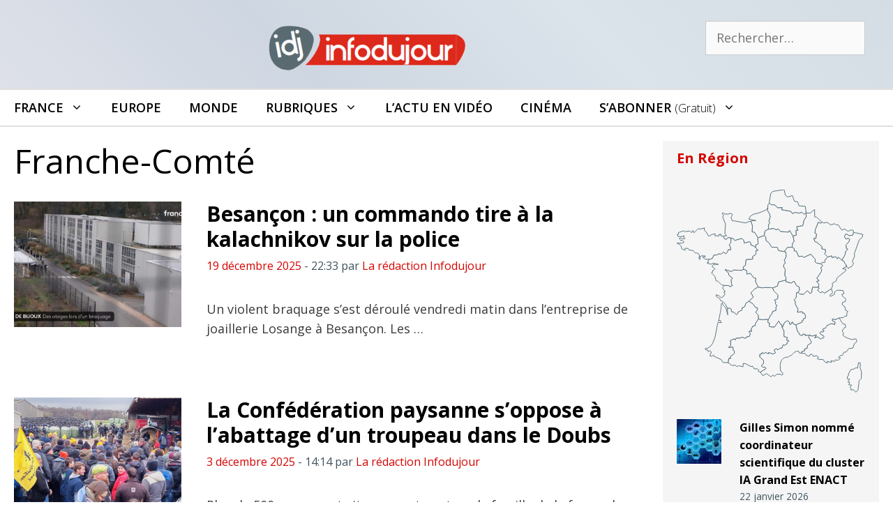

--- FILE ---
content_type: text/html; charset=UTF-8
request_url: https://infodujour.fr/territoire/franche-comte
body_size: 29597
content:
<!DOCTYPE html>
<html lang="fr-FR">
<head>
<!-- Google Tag Manager -->
<script>(function(w,d,s,l,i){w[l]=w[l]||[];w[l].push({'gtm.start':
new Date().getTime(),event:'gtm.js'});var f=d.getElementsByTagName(s)[0],
j=d.createElement(s),dl=l!='dataLayer'?'&l='+l:'';j.async=true;j.src=
'https://www.googletagmanager.com/gtm.js?id='+i+dl;f.parentNode.insertBefore(j,f);
})(window,document,'script','dataLayer','GTM-5G7S5KZ');</script>
<!-- End Google Tag Manager -->
	<meta charset="UTF-8">
	<link rel="profile" href="https://gmpg.org/xfn/11">
	<meta name='robots' content='index, follow, max-image-preview:large, max-snippet:-1, max-video-preview:-1' />
<script id="cookieyes" type="text/javascript" src="https://cdn-cookieyes.com/client_data/3614051118b11606b9f7abe6/script.js"></script><meta name="viewport" content="width=device-width, initial-scale=1">
	<!-- This site is optimized with the Yoast SEO plugin v26.8 - https://yoast.com/product/yoast-seo-wordpress/ -->
	<title>Franche-Comté Archives - Infodujour.fr</title>
	<link rel="canonical" href="https://infodujour.fr/territoire/franche-comte" />
	<link rel="next" href="https://infodujour.fr/territoire/franche-comte/page/2" />
	<meta property="og:locale" content="fr_FR" />
	<meta property="og:type" content="article" />
	<meta property="og:title" content="Franche-Comté Archives - Infodujour.fr" />
	<meta property="og:url" content="https://infodujour.fr/territoire/franche-comte" />
	<meta property="og:site_name" content="Infodujour.fr" />
	<meta property="og:image" content="https://infodujour.fr/wp-content/uploads/2021/03/idj-social-default.jpg" />
	<meta property="og:image:width" content="750" />
	<meta property="og:image:height" content="499" />
	<meta property="og:image:type" content="image/jpeg" />
	<meta name="twitter:card" content="summary_large_image" />
	<meta name="twitter:site" content="@idj_infodujour" />
	<script type="application/ld+json" class="yoast-schema-graph">{"@context":"https://schema.org","@graph":[{"@type":"CollectionPage","@id":"https://infodujour.fr/territoire/franche-comte","url":"https://infodujour.fr/territoire/franche-comte","name":"Franche-Comté Archives - Infodujour.fr","isPartOf":{"@id":"https://infodujour.fr/#website"},"primaryImageOfPage":{"@id":"https://infodujour.fr/territoire/franche-comte#primaryimage"},"image":{"@id":"https://infodujour.fr/territoire/franche-comte#primaryimage"},"thumbnailUrl":"https://infodujour.fr/wp-content/uploads/2025/12/besancon-braquage-capture-FranceTV.jpg","breadcrumb":{"@id":"https://infodujour.fr/territoire/franche-comte#breadcrumb"},"inLanguage":"fr-FR"},{"@type":"ImageObject","inLanguage":"fr-FR","@id":"https://infodujour.fr/territoire/franche-comte#primaryimage","url":"https://infodujour.fr/wp-content/uploads/2025/12/besancon-braquage-capture-FranceTV.jpg","contentUrl":"https://infodujour.fr/wp-content/uploads/2025/12/besancon-braquage-capture-FranceTV.jpg","width":1200,"height":800,"caption":"Besançon : braquage d'une usine de bijoux (capture FranceTV)"},{"@type":"BreadcrumbList","@id":"https://infodujour.fr/territoire/franche-comte#breadcrumb","itemListElement":[{"@type":"ListItem","position":1,"name":"IDJ","item":"https://infodujour.fr/"},{"@type":"ListItem","position":2,"name":"France","item":"https://infodujour.fr/territoire/france"},{"@type":"ListItem","position":3,"name":"Bourgogne Franche-Comte","item":"https://infodujour.fr/territoire/bourgogne-franche-comte"},{"@type":"ListItem","position":4,"name":"Franche-Comté"}]},{"@type":"WebSite","@id":"https://infodujour.fr/#website","url":"https://infodujour.fr/","name":"Infodujour.fr","description":"IDJ L&#039;actualité en continu","publisher":{"@id":"https://infodujour.fr/#organization"},"potentialAction":[{"@type":"SearchAction","target":{"@type":"EntryPoint","urlTemplate":"https://infodujour.fr/?s={search_term_string}"},"query-input":{"@type":"PropertyValueSpecification","valueRequired":true,"valueName":"search_term_string"}}],"inLanguage":"fr-FR"},{"@type":"Organization","@id":"https://infodujour.fr/#organization","name":"Infodujour","url":"https://infodujour.fr/","logo":{"@type":"ImageObject","inLanguage":"fr-FR","@id":"https://infodujour.fr/#/schema/logo/image/","url":"https://infodujour.fr/wp-content/uploads/2018/07/idj-logo-300x77.png","contentUrl":"https://infodujour.fr/wp-content/uploads/2018/07/idj-logo-300x77.png","width":300,"height":77,"caption":"Infodujour"},"image":{"@id":"https://infodujour.fr/#/schema/logo/image/"},"sameAs":["https://www.facebook.com/idj.infodujour/","https://x.com/idj_infodujour","https://www.youtube.com/c/InfodujourFr"]}]}</script>
	<!-- / Yoast SEO plugin. -->


<link href='https://fonts.gstatic.com' crossorigin rel='preconnect' />
<link href='https://fonts.googleapis.com' crossorigin rel='preconnect' />
<link rel="alternate" type="application/rss+xml" title="Infodujour.fr &raquo; Flux" href="https://infodujour.fr/feed" />
<link rel="alternate" type="application/rss+xml" title="Infodujour.fr &raquo; Flux des commentaires" href="https://infodujour.fr/comments/feed" />
<link rel="alternate" type="application/rss+xml" title="Flux pour Infodujour.fr &raquo; Franche-Comté Territoire" href="https://infodujour.fr/territoire/franche-comte/feed" />
<style id='wp-img-auto-sizes-contain-inline-css'>
img:is([sizes=auto i],[sizes^="auto," i]){contain-intrinsic-size:3000px 1500px}
/*# sourceURL=wp-img-auto-sizes-contain-inline-css */
</style>
<link rel='stylesheet' id='generate-fonts-css' href='//fonts.googleapis.com/css?family=Open+Sans:300,300italic,regular,italic,600,600italic,700,700italic,800,800italic' media='all' />
<link rel='stylesheet' id='sby_common_styles-css' href='https://infodujour.fr/wp-content/plugins/feeds-for-youtube/public/build/css/sb-youtube-common.css?ver=2.6.2' media='all' />
<link rel='stylesheet' id='sby_styles-css' href='https://infodujour.fr/wp-content/plugins/feeds-for-youtube/public/build/css/sb-youtube-free.css?ver=2.6.2' media='all' />
<style id='wp-emoji-styles-inline-css'>

	img.wp-smiley, img.emoji {
		display: inline !important;
		border: none !important;
		box-shadow: none !important;
		height: 1em !important;
		width: 1em !important;
		margin: 0 0.07em !important;
		vertical-align: -0.1em !important;
		background: none !important;
		padding: 0 !important;
	}
/*# sourceURL=wp-emoji-styles-inline-css */
</style>
<link rel='stylesheet' id='wp-show-posts-css' href='https://infodujour.fr/wp-content/plugins/wp-show-posts/css/wp-show-posts-min.css?ver=1.1.6' media='all' />
<link rel='stylesheet' id='GeneratePress-css' href='https://infodujour.fr/wp-content/themes/generatepress/style.css?ver=f74e5a7cf2d6adcbf78cb62c2c624216' media='all' />
<link rel='stylesheet' id='generate-style-css' href='https://infodujour.fr/wp-content/themes/generatepress/assets/css/all.min.css?ver=3.6.1' media='all' />
<style id='generate-style-inline-css'>
@media (max-width:768px){}.resize-featured-image .post-image img {width: 240px;height: 180px;-o-object-fit: cover;object-fit: cover;}
@media (max-width: 768px){.main-navigation .menu-toggle,.main-navigation .mobile-bar-items,.sidebar-nav-mobile:not(#sticky-placeholder){display:block;}.main-navigation ul,.gen-sidebar-nav{display:none;}[class*="nav-float-"] .site-header .inside-header > *{float:none;clear:both;}}
.dynamic-author-image-rounded{border-radius:100%;}.dynamic-featured-image, .dynamic-author-image{vertical-align:middle;}.one-container.blog .dynamic-content-template:not(:last-child), .one-container.archive .dynamic-content-template:not(:last-child){padding-bottom:0px;}.dynamic-entry-excerpt > p:last-child{margin-bottom:0px;}
/*# sourceURL=generate-style-inline-css */
</style>
<link rel='stylesheet' id='generatepress-dynamic-css' href='https://infodujour.fr/wp-content/uploads/generatepress/style.min.css?ver=1764614538' media='all' />
<link rel='stylesheet' id='generate-child-css' href='https://infodujour.fr/wp-content/themes/generatepress_child/style.css?ver=1649350410' media='all' />
<link rel='stylesheet' id='generate-blog-images-css' href='https://infodujour.fr/wp-content/plugins/gp-premium/blog/functions/css/featured-images.min.css?ver=2.5.5' media='all' />
<link rel='stylesheet' id='generate-sticky-css' href='https://infodujour.fr/wp-content/plugins/gp-premium/menu-plus/functions/css/sticky.min.css?ver=2.5.5' media='all' />
<link rel='stylesheet' id='generate-menu-logo-css' href='https://infodujour.fr/wp-content/plugins/gp-premium/menu-plus/functions/css/menu-logo.min.css?ver=2.5.5' media='all' />
<style id='generate-menu-logo-inline-css'>
@media (max-width: 768px){.sticky-menu-logo .navigation-stick:not(.mobile-header-navigation) .menu-toggle,.menu-logo .main-navigation:not(.mobile-header-navigation) .menu-toggle{display:inline-block;clear:none;width:auto;float:right;}.sticky-menu-logo .navigation-stick:not(.mobile-header-navigation) .mobile-bar-items,.menu-logo .main-navigation:not(.mobile-header-navigation) .mobile-bar-items{position:relative;float:right;}.regular-menu-logo .main-navigation:not(.navigation-stick):not(.mobile-header-navigation) .menu-toggle{display:inline-block;clear:none;width:auto;float:right;}.regular-menu-logo .main-navigation:not(.navigation-stick):not(.mobile-header-navigation) .mobile-bar-items{position:relative;float:right;}body[class*="nav-float-"].menu-logo-enabled:not(.sticky-menu-logo) .main-navigation .main-nav{display:block;}.sticky-menu-logo.nav-float-left .navigation-stick:not(.mobile-header-navigation) .menu-toggle,.menu-logo.nav-float-left .main-navigation:not(.mobile-header-navigation) .menu-toggle,.regular-menu-logo.nav-float-left .main-navigation:not(.navigation-stick):not(.mobile-header-navigation) .menu-toggle{float:left;}}
/*# sourceURL=generate-menu-logo-inline-css */
</style>
<link rel='stylesheet' id='generate-navigation-branding-css' href='https://infodujour.fr/wp-content/plugins/gp-premium/menu-plus/functions/css/navigation-branding.min.css?ver=2.5.5' media='all' />
<style id='generate-navigation-branding-inline-css'>
@media (max-width: 768px){.site-header, #site-navigation, #sticky-navigation{display:none !important;opacity:0.0;}#mobile-header{display:block !important;width:100% !important;}#mobile-header .main-nav > ul{display:none;}#mobile-header.toggled .main-nav > ul, #mobile-header .menu-toggle, #mobile-header .mobile-bar-items{display:block;}#mobile-header .main-nav{-ms-flex:0 0 100%;flex:0 0 100%;-webkit-box-ordinal-group:5;-ms-flex-order:4;order:4;}}.navigation-branding img, .site-logo.mobile-header-logo img{height:50px;width:auto;}.navigation-branding .main-title{line-height:50px;}@media (max-width: 1310px){#site-navigation .navigation-branding, #sticky-navigation .navigation-branding{margin-left:10px;}}@media (max-width: 768px){.main-navigation:not(.slideout-navigation) .main-nav{-ms-flex:0 0 100%;flex:0 0 100%;}.main-navigation:not(.slideout-navigation) .inside-navigation{-ms-flex-wrap:wrap;flex-wrap:wrap;display:-webkit-box;display:-ms-flexbox;display:flex;}.nav-aligned-center .navigation-branding, .nav-aligned-left .navigation-branding{margin-right:auto;}.nav-aligned-center  .main-navigation.has-branding:not(.slideout-navigation) .inside-navigation .main-nav,.nav-aligned-center  .main-navigation.has-sticky-branding.navigation-stick .inside-navigation .main-nav,.nav-aligned-left  .main-navigation.has-branding:not(.slideout-navigation) .inside-navigation .main-nav,.nav-aligned-left  .main-navigation.has-sticky-branding.navigation-stick .inside-navigation .main-nav{margin-right:0px;}}
/*# sourceURL=generate-navigation-branding-inline-css */
</style>
<script src="https://infodujour.fr/wp-includes/js/jquery/jquery.min.js?ver=3.7.1" id="jquery-core-js"></script>
<link rel="https://api.w.org/" href="https://infodujour.fr/wp-json/" /><link rel="alternate" title="JSON" type="application/json" href="https://infodujour.fr/wp-json/wp/v2/territoire/127" /><link rel="EditURI" type="application/rsd+xml" title="RSD" href="https://infodujour.fr/xmlrpc.php?rsd" />

<meta name="generator" content="Elementor 3.34.2; features: additional_custom_breakpoints; settings: css_print_method-external, google_font-enabled, font_display-auto">
      <meta name="onesignal" content="wordpress-plugin"/>
            <script>

      window.OneSignalDeferred = window.OneSignalDeferred || [];

      OneSignalDeferred.push(function(OneSignal) {
        var oneSignal_options = {};
        window._oneSignalInitOptions = oneSignal_options;

        oneSignal_options['serviceWorkerParam'] = { scope: '/' };
oneSignal_options['serviceWorkerPath'] = 'OneSignalSDKWorker.js.php';

        OneSignal.Notifications.setDefaultUrl("https://infodujour.fr");

        oneSignal_options['wordpress'] = true;
oneSignal_options['appId'] = 'b5b9ce19-54a1-4a4a-8d83-28c4607d5fd5';
oneSignal_options['allowLocalhostAsSecureOrigin'] = true;
oneSignal_options['welcomeNotification'] = { };
oneSignal_options['welcomeNotification']['title'] = "";
oneSignal_options['welcomeNotification']['message'] = "Merci !";
oneSignal_options['path'] = "https://infodujour.fr/wp-content/plugins/onesignal-free-web-push-notifications/sdk_files/";
oneSignal_options['safari_web_id'] = "web.onesignal.auto.07679346-76f9-40eb-adf2-79670b2a6a52";
oneSignal_options['persistNotification'] = false;
oneSignal_options['promptOptions'] = { };
oneSignal_options['promptOptions']['actionMessage'] = "Acceptez-vous de recevoir nos notifications ?";
oneSignal_options['promptOptions']['exampleNotificationTitleDesktop'] = "\\\\\\\\\\\\\\\\\\\\\\\\\\\\\\\\\\\\\\\\\\\\\\\\\\\\\\\\\\\\\\\\\\\\\\\\\\\\\\\\\\\\\\\\\\\\\\\\\\\\\\\\\\\\\\\\\\\\\\\\\\\\\\\\\\\\\\\\\\\\\\\\\\\\\\\\\\\\\\\\\\\\\\\\\\\\\\\\\\\\\\\\\\\\\\\\\\\\\\\\\\\\\\\\\\\\\\\\\\\\\\\\\\\\\\\\\\\\\\\\\\\\\\\\\\\\\\\'Exemple de notification\\\\\\\\\\\\\\\\\\\\\\\\\\\\\\\\\\\\\\\\\\\\\\\\\\\\\\\\\\\\\\\\\\\\\\\\\\\\\\\\\\\\\\\\\\\\\\\\\\\\\\\\\\\\\\\\\\\\\\\\\\\\\\\\\\\\\\\\\\\\\\\\\\\\\\\\\\\\\\\\\\\\\\\\\\\\\\\\\\\\\\\\\\\\\\\\\\\\\\\\\\\\\\\\\\\\\\\\\\\\\\\\\\\\\\\\\\\\\\\\\\\\\\\\\\\\\\\'";
oneSignal_options['promptOptions']['exampleNotificationMessageDesktop'] = "L\\\\\\\\\\\\\\\\\\\\\\\\\\\\\\\\\\\\\\\\\\\\\\\\\\\\\\\\\\\\\\\\\\\\\\\\\\\\\\\\\\\\\\\\\\\\\\\\\\\\\\\\\\\\\\\\\\\\\\\\\\\\\\\\\\\\\\\\\\\\\\\\\\\\\\\\\\\\\\\\\\\\\\\\\\\\\\\\\\\\\\\\\\\\\\\\\\\\\\\\\\\\\\\\\\\\\\\\\\\\\\\\\\\\\\\\\\\\\\\\\\\\\\\\\\\\\\\'actu en avant première";
oneSignal_options['promptOptions']['exampleNotificationTitleMobile'] = "\\\\\\\\\\\\\\\\\\\\\\\\\\\\\\\\\\\\\\\\\\\\\\\\\\\\\\\\\\\\\\\\\\\\\\\\\\\\\\\\\\\\\\\\\\\\\\\\\\\\\\\\\\\\\\\\\\\\\\\\\\\\\\\\\\\\\\\\\\\\\\\\\\\\\\\\\\\\\\\\\\\\\\\\\\\\\\\\\\\\\\\\\\\\\\\\\\\\\\\\\\\\\\\\\\\\\\\\\\\\\\\\\\\\\\\\\\\\\\\\\\\\\\\\\\\\\\\'Exemple de notification\\\\\\\\\\\\\\\\\\\\\\\\\\\\\\\\\\\\\\\\\\\\\\\\\\\\\\\\\\\\\\\\\\\\\\\\\\\\\\\\\\\\\\\\\\\\\\\\\\\\\\\\\\\\\\\\\\\\\\\\\\\\\\\\\\\\\\\\\\\\\\\\\\\\\\\\\\\\\\\\\\\\\\\\\\\\\\\\\\\\\\\\\\\\\\\\\\\\\\\\\\\\\\\\\\\\\\\\\\\\\\\\\\\\\\\\\\\\\\\\\\\\\\\\\\\\\\\'";
oneSignal_options['promptOptions']['exampleNotificationMessageMobile'] = "L\\\\\\\\\\\\\\\\\\\\\\\\\\\\\\\\\\\\\\\\\\\\\\\\\\\\\\\\\\\\\\\\\\\\\\\\\\\\\\\\\\\\\\\\\\\\\\\\\\\\\\\\\\\\\\\\\\\\\\\\\\\\\\\\\\\\\\\\\\\\\\\\\\\\\\\\\\\\\\\\\\\\\\\\\\\\\\\\\\\\\\\\\\\\\\\\\\\\\\\\\\\\\\\\\\\\\\\\\\\\\\\\\\\\\\\\\\\\\\\\\\\\\\\\\\\\\\\'actu en avant première";
oneSignal_options['promptOptions']['exampleNotificationCaption'] = "(désactivation possible à tout moment)";
oneSignal_options['promptOptions']['acceptButtonText'] = "ACCEPTER";
oneSignal_options['promptOptions']['cancelButtonText'] = "NON";
oneSignal_options['promptOptions']['siteName'] = "INFODUJOUR.FR";
oneSignal_options['promptOptions']['autoAcceptTitle'] = "INFODUJOUR";
oneSignal_options['notifyButton'] = { };
oneSignal_options['notifyButton']['enable'] = true;
oneSignal_options['notifyButton']['position'] = 'bottom-right';
oneSignal_options['notifyButton']['theme'] = 'default';
oneSignal_options['notifyButton']['size'] = 'small';
oneSignal_options['notifyButton']['showCredit'] = false;
oneSignal_options['notifyButton']['text'] = {};
oneSignal_options['notifyButton']['text']['tip.state.unsubscribed'] = 'Recevoir nos notifications';
oneSignal_options['notifyButton']['text']['tip.state.subscribed'] = 'Les notifications Infodujour sont actives';
oneSignal_options['notifyButton']['text']['tip.state.blocked'] = 'Les notifications sont bloquées';
oneSignal_options['notifyButton']['text']['message.action.subscribed'] = 'Merci !';
oneSignal_options['notifyButton']['text']['message.action.resubscribed'] = 'Les notifications Infodujour sont actives';
oneSignal_options['notifyButton']['text']['message.action.unsubscribed'] = 'Les notifications Infodujour sont desactivées';
oneSignal_options['notifyButton']['text']['dialog.main.title'] = 'Notifications Infodujour';
oneSignal_options['notifyButton']['text']['dialog.main.button.subscribe'] = 'CLIQUER POUR ACTIVER';
oneSignal_options['notifyButton']['text']['dialog.main.button.unsubscribe'] = 'DESACTIVER ?';
oneSignal_options['notifyButton']['text']['dialog.blocked.title'] = 'Débloquer les notifications';
oneSignal_options['notifyButton']['text']['dialog.blocked.message'] = 'Marche à suivre pour recevoir les notifications InfoDuJour';
              OneSignal.init(window._oneSignalInitOptions);
              OneSignal.Slidedown.promptPush()      });

      function documentInitOneSignal() {
        var oneSignal_elements = document.getElementsByClassName("OneSignal-prompt");

        var oneSignalLinkClickHandler = function(event) { OneSignal.Notifications.requestPermission(); event.preventDefault(); };        for(var i = 0; i < oneSignal_elements.length; i++)
          oneSignal_elements[i].addEventListener('click', oneSignalLinkClickHandler, false);
      }

      if (document.readyState === 'complete') {
           documentInitOneSignal();
      }
      else {
           window.addEventListener("load", function(event){
               documentInitOneSignal();
          });
      }
    </script>
			<style>
				.e-con.e-parent:nth-of-type(n+4):not(.e-lazyloaded):not(.e-no-lazyload),
				.e-con.e-parent:nth-of-type(n+4):not(.e-lazyloaded):not(.e-no-lazyload) * {
					background-image: none !important;
				}
				@media screen and (max-height: 1024px) {
					.e-con.e-parent:nth-of-type(n+3):not(.e-lazyloaded):not(.e-no-lazyload),
					.e-con.e-parent:nth-of-type(n+3):not(.e-lazyloaded):not(.e-no-lazyload) * {
						background-image: none !important;
					}
				}
				@media screen and (max-height: 640px) {
					.e-con.e-parent:nth-of-type(n+2):not(.e-lazyloaded):not(.e-no-lazyload),
					.e-con.e-parent:nth-of-type(n+2):not(.e-lazyloaded):not(.e-no-lazyload) * {
						background-image: none !important;
					}
				}
			</style>
			<link rel="icon" href="https://infodujour.fr/wp-content/uploads/2018/07/idj-notification-150x150.png" sizes="32x32" />
<link rel="icon" href="https://infodujour.fr/wp-content/uploads/2018/07/idj-notification.png" sizes="192x192" />
<link rel="apple-touch-icon" href="https://infodujour.fr/wp-content/uploads/2018/07/idj-notification.png" />
<meta name="msapplication-TileImage" content="https://infodujour.fr/wp-content/uploads/2018/07/idj-notification.png" />
		<style id="wp-custom-css">
			/* Table*/		#textcenter {text-align:center;}
		.tableaubgtitre {background-color: #536C79; color:#fff; }
.tableaubgcontrast { background-color: #f5f5f5;}
		.tableautext {font-size: 15px;}
		.tableautxt2 {font-size: 14px; font-style: italic; color:#536C79 }
	.tableautxt3 {font-size: 16px; font-style: italic; color:#f5f5f5 }



a.boutondons {
text-decoration: none;
padding:8px 15px;
	 display: inline-block;
background-color: #D30500; 
color: white;
border-radius:5px;
}
a.boutondons:hover {
background-color: #EE0400;
}

.txtcenter td{text-align:center;}
		</style>
		<link rel=stylesheet href=https://stackpath.bootstrapcdn.com/font-awesome/4.7.0/css/font-awesome.min.css media=all> 
<meta property="fb:pages" content="295275834293638" />


<!-- 7823a08a3a908d81 --><!-- rocketlinks verification -->


</head>

<body class="archive tax-territoire term-franche-comte term-127 wp-custom-logo wp-embed-responsive wp-theme-generatepress wp-child-theme-generatepress_child post-image-above-header post-image-aligned-left sticky-menu-no-transition sticky-enabled sticky-menu-logo menu-logo-enabled both-sticky-menu mobile-header mobile-header-logo mobile-header-sticky right-sidebar nav-below-header one-container fluid-header active-footer-widgets-3 nav-search-enabled nav-aligned-left header-aligned-center dropdown-hover elementor-default elementor-kit-29568" itemtype="https://schema.org/Blog" itemscope>
<!-- Google Tag Manager (noscript) -->
<noscript><iframe src="https://www.googletagmanager.com/ns.html?id=GTM-5G7S5KZ"
height="0" width="0" style="display:none;visibility:hidden"></iframe></noscript>
<!-- End Google Tag Manager (noscript) -->
	<a class="screen-reader-text skip-link" href="#content" title="Aller au contenu">Aller au contenu</a>		<header class="site-header" id="masthead" aria-label="Site"  itemtype="https://schema.org/WPHeader" itemscope>
			<div class="inside-header grid-container grid-parent">
							<div class="header-widget">
				<aside id="search-7" class="widget inner-padding widget_search"><form method="get" class="search-form" action="https://infodujour.fr/">
	<label>
		<span class="screen-reader-text">Rechercher :</span>
		<input type="search" class="search-field" placeholder="Rechercher…" value="" name="s" title="Rechercher :">
	</label>
	<input type="submit" class="search-submit" value="Rechercher"></form>
</aside>			</div>
			<div class="site-logo">
					<a href="https://infodujour.fr/" rel="home">
						<img  class="header-image is-logo-image" alt="Infodujour.fr" src="https://infodujour.fr/wp-content/uploads/2018/07/idj-logo-300x77.png" srcset="https://infodujour.fr/wp-content/uploads/2018/07/idj-logo-300x77.png 1x, https://infodujour.fr/wp-content/uploads/2015/03/idj_logo-1.png 2x" width="300" height="77" />
					</a>
				</div>			</div>
		</header>
				<nav id="mobile-header" data-auto-hide-sticky itemtype="https://schema.org/SiteNavigationElement" itemscope class="main-navigation mobile-header-navigation has-branding has-sticky-branding">
			<div class="inside-navigation grid-container grid-parent">
				<form method="get" class="search-form navigation-search" action="https://infodujour.fr/">
					<input type="search" class="search-field" value="" name="s" title="Chercher" />
				</form><div class="site-logo mobile-header-logo">
						<a href="https://infodujour.fr/" title="Infodujour.fr" rel="home">
							<img src="https://infodujour.fr/wp-content/uploads/2021/03/idj-logo-274-60.png" alt="Infodujour.fr" class="is-logo-image" width="274" height="60" />
						</a>
					</div>		<div class="mobile-bar-items">
						<span class="search-item">
				<a aria-label="Ouvrir la barre de recherche" href="#">
					<span class="gp-icon icon-search"><svg viewBox="0 0 512 512" aria-hidden="true" xmlns="http://www.w3.org/2000/svg" width="1em" height="1em"><path fill-rule="evenodd" clip-rule="evenodd" d="M208 48c-88.366 0-160 71.634-160 160s71.634 160 160 160 160-71.634 160-160S296.366 48 208 48zM0 208C0 93.125 93.125 0 208 0s208 93.125 208 208c0 48.741-16.765 93.566-44.843 129.024l133.826 134.018c9.366 9.379 9.355 24.575-.025 33.941-9.379 9.366-24.575 9.355-33.941-.025L337.238 370.987C301.747 399.167 256.839 416 208 416 93.125 416 0 322.875 0 208z" /></svg><svg viewBox="0 0 512 512" aria-hidden="true" xmlns="http://www.w3.org/2000/svg" width="1em" height="1em"><path d="M71.029 71.029c9.373-9.372 24.569-9.372 33.942 0L256 222.059l151.029-151.03c9.373-9.372 24.569-9.372 33.942 0 9.372 9.373 9.372 24.569 0 33.942L289.941 256l151.03 151.029c9.372 9.373 9.372 24.569 0 33.942-9.373 9.372-24.569 9.372-33.942 0L256 289.941l-151.029 151.03c-9.373 9.372-24.569 9.372-33.942 0-9.372-9.373-9.372-24.569 0-33.942L222.059 256 71.029 104.971c-9.372-9.373-9.372-24.569 0-33.942z" /></svg></span>				</a>
			</span>
		</div>
							<button class="menu-toggle" aria-controls="mobile-menu" aria-expanded="false">
						<span class="gp-icon icon-menu-bars"><svg viewBox="0 0 512 512" aria-hidden="true" xmlns="http://www.w3.org/2000/svg" width="1em" height="1em"><path d="M0 96c0-13.255 10.745-24 24-24h464c13.255 0 24 10.745 24 24s-10.745 24-24 24H24c-13.255 0-24-10.745-24-24zm0 160c0-13.255 10.745-24 24-24h464c13.255 0 24 10.745 24 24s-10.745 24-24 24H24c-13.255 0-24-10.745-24-24zm0 160c0-13.255 10.745-24 24-24h464c13.255 0 24 10.745 24 24s-10.745 24-24 24H24c-13.255 0-24-10.745-24-24z" /></svg><svg viewBox="0 0 512 512" aria-hidden="true" xmlns="http://www.w3.org/2000/svg" width="1em" height="1em"><path d="M71.029 71.029c9.373-9.372 24.569-9.372 33.942 0L256 222.059l151.029-151.03c9.373-9.372 24.569-9.372 33.942 0 9.372 9.373 9.372 24.569 0 33.942L289.941 256l151.03 151.029c9.372 9.373 9.372 24.569 0 33.942-9.373 9.372-24.569 9.372-33.942 0L256 289.941l-151.029 151.03c-9.373 9.372-24.569 9.372-33.942 0-9.372-9.373-9.372-24.569 0-33.942L222.059 256 71.029 104.971c-9.372-9.373-9.372-24.569 0-33.942z" /></svg></span><span class="screen-reader-text">Menu</span>					</button>
					<div id="mobile-menu" class="main-nav"><ul id="menu-menuprincipalgp" class=" menu sf-menu"><li id="menu-item-15877" class="menu-item menu-item-type-taxonomy menu-item-object-territoire current-territoire-ancestor menu-item-has-children menu-item-15877"><a href="https://infodujour.fr/territoire/france">France<span role="presentation" class="dropdown-menu-toggle"><span class="gp-icon icon-arrow"><svg viewBox="0 0 330 512" aria-hidden="true" xmlns="http://www.w3.org/2000/svg" width="1em" height="1em"><path d="M305.913 197.085c0 2.266-1.133 4.815-2.833 6.514L171.087 335.593c-1.7 1.7-4.249 2.832-6.515 2.832s-4.815-1.133-6.515-2.832L26.064 203.599c-1.7-1.7-2.832-4.248-2.832-6.514s1.132-4.816 2.832-6.515l14.162-14.163c1.7-1.699 3.966-2.832 6.515-2.832 2.266 0 4.815 1.133 6.515 2.832l111.316 111.317 111.316-111.317c1.7-1.699 4.249-2.832 6.515-2.832s4.815 1.133 6.515 2.832l14.162 14.163c1.7 1.7 2.833 4.249 2.833 6.515z" /></svg></span></span></a>
<ul class="sub-menu">
	<li id="menu-item-15878" class="menu-item menu-item-type-taxonomy menu-item-object-territoire menu-item-15878"><a href="https://infodujour.fr/territoire/auvergne-rhone-alpes">Auvergne Rhône-Alpes</a></li>
	<li id="menu-item-15879" class="menu-item menu-item-type-taxonomy menu-item-object-territoire current-territoire-ancestor menu-item-15879"><a href="https://infodujour.fr/territoire/bourgogne-franche-comte">Bourgogne Franche-Comte</a></li>
	<li id="menu-item-15880" class="menu-item menu-item-type-taxonomy menu-item-object-territoire menu-item-15880"><a href="https://infodujour.fr/territoire/bretagne">Bretagne</a></li>
	<li id="menu-item-15881" class="menu-item menu-item-type-taxonomy menu-item-object-territoire menu-item-15881"><a href="https://infodujour.fr/territoire/centre-val-de-loire">Centre Val de Loire</a></li>
	<li id="menu-item-15882" class="menu-item menu-item-type-taxonomy menu-item-object-territoire menu-item-15882"><a href="https://infodujour.fr/territoire/corse">Corse</a></li>
	<li id="menu-item-15883" class="menu-item menu-item-type-taxonomy menu-item-object-territoire menu-item-15883"><a href="https://infodujour.fr/territoire/grand-est">Grand Est</a></li>
	<li id="menu-item-15884" class="menu-item menu-item-type-taxonomy menu-item-object-territoire menu-item-15884"><a href="https://infodujour.fr/territoire/hauts-de-france">Hauts de France</a></li>
	<li id="menu-item-15885" class="menu-item menu-item-type-taxonomy menu-item-object-territoire menu-item-15885"><a href="https://infodujour.fr/territoire/ile-de-france">Île-de-France</a></li>
	<li id="menu-item-15886" class="menu-item menu-item-type-taxonomy menu-item-object-territoire menu-item-15886"><a href="https://infodujour.fr/territoire/normandie">Normandie</a></li>
	<li id="menu-item-15887" class="menu-item menu-item-type-taxonomy menu-item-object-territoire menu-item-15887"><a href="https://infodujour.fr/territoire/nouvelle-aquitaine">Nouvelle Aquitaine</a></li>
	<li id="menu-item-15888" class="menu-item menu-item-type-taxonomy menu-item-object-territoire menu-item-15888"><a href="https://infodujour.fr/territoire/occitanie">Occitanie</a></li>
	<li id="menu-item-27256" class="menu-item menu-item-type-taxonomy menu-item-object-territoire menu-item-27256"><a href="https://infodujour.fr/territoire/outre-mer">Outre-Mer</a></li>
	<li id="menu-item-15889" class="menu-item menu-item-type-taxonomy menu-item-object-territoire menu-item-15889"><a href="https://infodujour.fr/territoire/pays-de-la-loire">Pays de la Loire</a></li>
	<li id="menu-item-15890" class="menu-item menu-item-type-taxonomy menu-item-object-territoire menu-item-15890"><a href="https://infodujour.fr/territoire/provence-alpes-cote-d-azur">Provence-Alpes-Côte d&rsquo;Azur</a></li>
</ul>
</li>
<li id="menu-item-15891" class="menu-item menu-item-type-taxonomy menu-item-object-territoire menu-item-15891"><a href="https://infodujour.fr/territoire/europe">Europe</a></li>
<li id="menu-item-15892" class="menu-item menu-item-type-taxonomy menu-item-object-territoire menu-item-15892"><a href="https://infodujour.fr/territoire/monde">Monde</a></li>
<li id="menu-item-15893" class="menu-item menu-item-type-custom menu-item-object-custom menu-item-has-children menu-item-15893"><a href="https://infodujour.fr/plan-du-site#debut">Rubriques<span role="presentation" class="dropdown-menu-toggle"><span class="gp-icon icon-arrow"><svg viewBox="0 0 330 512" aria-hidden="true" xmlns="http://www.w3.org/2000/svg" width="1em" height="1em"><path d="M305.913 197.085c0 2.266-1.133 4.815-2.833 6.514L171.087 335.593c-1.7 1.7-4.249 2.832-6.515 2.832s-4.815-1.133-6.515-2.832L26.064 203.599c-1.7-1.7-2.832-4.248-2.832-6.514s1.132-4.816 2.832-6.515l14.162-14.163c1.7-1.699 3.966-2.832 6.515-2.832 2.266 0 4.815 1.133 6.515 2.832l111.316 111.317 111.316-111.317c1.7-1.699 4.249-2.832 6.515-2.832s4.815 1.133 6.515 2.832l14.162 14.163c1.7 1.7 2.833 4.249 2.833 6.515z" /></svg></span></span></a>
<ul class="sub-menu">
	<li id="menu-item-72944" class="menu-item menu-item-type-taxonomy menu-item-object-category menu-item-72944"><a href="https://infodujour.fr/business">Business</a></li>
	<li id="menu-item-15894" class="menu-item menu-item-type-taxonomy menu-item-object-category menu-item-15894"><a href="https://infodujour.fr/culture">Culture</a></li>
	<li id="menu-item-15899" class="menu-item menu-item-type-taxonomy menu-item-object-category menu-item-15899"><a href="https://infodujour.fr/societe/consommation">Consommation</a></li>
	<li id="menu-item-15895" class="menu-item menu-item-type-taxonomy menu-item-object-category menu-item-15895"><a href="https://infodujour.fr/economie">Economie</a></li>
	<li id="menu-item-15896" class="menu-item menu-item-type-taxonomy menu-item-object-category menu-item-15896"><a href="https://infodujour.fr/education">Education</a></li>
	<li id="menu-item-15897" class="menu-item menu-item-type-taxonomy menu-item-object-category menu-item-15897"><a href="https://infodujour.fr/environnement">Environnement</a></li>
	<li id="menu-item-15905" class="menu-item menu-item-type-taxonomy menu-item-object-category menu-item-15905"><a href="https://infodujour.fr/societe/faits-divers">Faits-divers</a></li>
	<li id="menu-item-15898" class="menu-item menu-item-type-taxonomy menu-item-object-category menu-item-15898"><a href="https://infodujour.fr/politique">Politique</a></li>
	<li id="menu-item-15900" class="menu-item menu-item-type-taxonomy menu-item-object-category menu-item-15900"><a href="https://infodujour.fr/societe/gastronomie">Gastronomie</a></li>
	<li id="menu-item-15901" class="menu-item menu-item-type-taxonomy menu-item-object-category menu-item-15901"><a href="https://infodujour.fr/societe/logement">Logement</a></li>
	<li id="menu-item-15902" class="menu-item menu-item-type-taxonomy menu-item-object-category menu-item-15902"><a href="https://infodujour.fr/religion">Religion</a></li>
	<li id="menu-item-15903" class="menu-item menu-item-type-taxonomy menu-item-object-category menu-item-15903"><a href="https://infodujour.fr/sante">Santé</a></li>
	<li id="menu-item-15904" class="menu-item menu-item-type-taxonomy menu-item-object-category menu-item-15904"><a href="https://infodujour.fr/societe">Société</a></li>
	<li id="menu-item-73043" class="menu-item menu-item-type-taxonomy menu-item-object-category menu-item-73043"><a href="https://infodujour.fr/technologie">Technologie</a></li>
</ul>
</li>
<li id="menu-item-15906" class="menu-item menu-item-type-custom menu-item-object-custom menu-item-15906"><a href="https://infodujour.fr/actu-en-video">L&rsquo;actu en Vidéo</a></li>
<li id="menu-item-15973" class="menu-item menu-item-type-taxonomy menu-item-object-category menu-item-15973"><a href="https://infodujour.fr/culture/cinema">Cinéma</a></li>
<li id="menu-item-31078" class="menu-item menu-item-type-custom menu-item-object-custom menu-item-has-children menu-item-31078"><a href="https://infodujour.fr/abonnement">S&rsquo;abonner <span style="font-size:16px; text-transform: capitalize; font-weight:300;">(gratuit)</span><span role="presentation" class="dropdown-menu-toggle"><span class="gp-icon icon-arrow"><svg viewBox="0 0 330 512" aria-hidden="true" xmlns="http://www.w3.org/2000/svg" width="1em" height="1em"><path d="M305.913 197.085c0 2.266-1.133 4.815-2.833 6.514L171.087 335.593c-1.7 1.7-4.249 2.832-6.515 2.832s-4.815-1.133-6.515-2.832L26.064 203.599c-1.7-1.7-2.832-4.248-2.832-6.514s1.132-4.816 2.832-6.515l14.162-14.163c1.7-1.699 3.966-2.832 6.515-2.832 2.266 0 4.815 1.133 6.515 2.832l111.316 111.317 111.316-111.317c1.7-1.699 4.249-2.832 6.515-2.832s4.815 1.133 6.515 2.832l14.162 14.163c1.7 1.7 2.833 4.249 2.833 6.515z" /></svg></span></span></a>
<ul class="sub-menu">
	<li id="menu-item-16382" class="menu-item menu-item-type-post_type menu-item-object-page menu-item-16382"><a href="https://infodujour.fr/newsletter">Newsletter</a></li>
	<li id="menu-item-31079" class="menu-item menu-item-type-custom menu-item-object-custom menu-item-31079"><a target="_blank" href="https://news.google.com/publications/CAAiELubBHcgBnfDF5g-mV1lYVsqFAgKIhC7mwR3IAZ3wxeYPpldZWFb?hl=fr&#038;gl=FR&#038;ceid=FR%3Afr" title="Ajoutez à vos Favoris Google Actu pour vous abonner gratuitement">S&rsquo;abonner sur Google Actu</a></li>
</ul>
</li>
<li class="search-item menu-item-align-right"><a aria-label="Ouvrir la barre de recherche" href="#"><span class="gp-icon icon-search"><svg viewBox="0 0 512 512" aria-hidden="true" xmlns="http://www.w3.org/2000/svg" width="1em" height="1em"><path fill-rule="evenodd" clip-rule="evenodd" d="M208 48c-88.366 0-160 71.634-160 160s71.634 160 160 160 160-71.634 160-160S296.366 48 208 48zM0 208C0 93.125 93.125 0 208 0s208 93.125 208 208c0 48.741-16.765 93.566-44.843 129.024l133.826 134.018c9.366 9.379 9.355 24.575-.025 33.941-9.379 9.366-24.575 9.355-33.941-.025L337.238 370.987C301.747 399.167 256.839 416 208 416 93.125 416 0 322.875 0 208z" /></svg><svg viewBox="0 0 512 512" aria-hidden="true" xmlns="http://www.w3.org/2000/svg" width="1em" height="1em"><path d="M71.029 71.029c9.373-9.372 24.569-9.372 33.942 0L256 222.059l151.029-151.03c9.373-9.372 24.569-9.372 33.942 0 9.372 9.373 9.372 24.569 0 33.942L289.941 256l151.03 151.029c9.372 9.373 9.372 24.569 0 33.942-9.373 9.372-24.569 9.372-33.942 0L256 289.941l-151.029 151.03c-9.373 9.372-24.569 9.372-33.942 0-9.372-9.373-9.372-24.569 0-33.942L222.059 256 71.029 104.971c-9.372-9.373-9.372-24.569 0-33.942z" /></svg></span></a></li></ul></div>			</div><!-- .inside-navigation -->
		</nav><!-- #site-navigation -->
				<nav class="auto-hide-sticky main-navigation sub-menu-right" id="site-navigation" aria-label="Principal"  itemtype="https://schema.org/SiteNavigationElement" itemscope>
			<div class="inside-navigation grid-container grid-parent">
				<div class="site-logo sticky-logo navigation-logo">
					<a href="https://infodujour.fr/" title="Infodujour.fr" rel="home">
						<img src="https://infodujour.fr/wp-content/uploads/2021/03/idj-logo-274-60.png" alt="Infodujour.fr" class="is-logo-image" />
					</a>
				</div><form method="get" class="search-form navigation-search" action="https://infodujour.fr/">
					<input type="search" class="search-field" value="" name="s" title="Chercher" />
				</form>		<div class="mobile-bar-items">
						<span class="search-item">
				<a aria-label="Ouvrir la barre de recherche" href="#">
					<span class="gp-icon icon-search"><svg viewBox="0 0 512 512" aria-hidden="true" xmlns="http://www.w3.org/2000/svg" width="1em" height="1em"><path fill-rule="evenodd" clip-rule="evenodd" d="M208 48c-88.366 0-160 71.634-160 160s71.634 160 160 160 160-71.634 160-160S296.366 48 208 48zM0 208C0 93.125 93.125 0 208 0s208 93.125 208 208c0 48.741-16.765 93.566-44.843 129.024l133.826 134.018c9.366 9.379 9.355 24.575-.025 33.941-9.379 9.366-24.575 9.355-33.941-.025L337.238 370.987C301.747 399.167 256.839 416 208 416 93.125 416 0 322.875 0 208z" /></svg><svg viewBox="0 0 512 512" aria-hidden="true" xmlns="http://www.w3.org/2000/svg" width="1em" height="1em"><path d="M71.029 71.029c9.373-9.372 24.569-9.372 33.942 0L256 222.059l151.029-151.03c9.373-9.372 24.569-9.372 33.942 0 9.372 9.373 9.372 24.569 0 33.942L289.941 256l151.03 151.029c9.372 9.373 9.372 24.569 0 33.942-9.373 9.372-24.569 9.372-33.942 0L256 289.941l-151.029 151.03c-9.373 9.372-24.569 9.372-33.942 0-9.372-9.373-9.372-24.569 0-33.942L222.059 256 71.029 104.971c-9.372-9.373-9.372-24.569 0-33.942z" /></svg></span>				</a>
			</span>
		</div>
						<button class="menu-toggle" aria-controls="primary-menu" aria-expanded="false">
					<span class="gp-icon icon-menu-bars"><svg viewBox="0 0 512 512" aria-hidden="true" xmlns="http://www.w3.org/2000/svg" width="1em" height="1em"><path d="M0 96c0-13.255 10.745-24 24-24h464c13.255 0 24 10.745 24 24s-10.745 24-24 24H24c-13.255 0-24-10.745-24-24zm0 160c0-13.255 10.745-24 24-24h464c13.255 0 24 10.745 24 24s-10.745 24-24 24H24c-13.255 0-24-10.745-24-24zm0 160c0-13.255 10.745-24 24-24h464c13.255 0 24 10.745 24 24s-10.745 24-24 24H24c-13.255 0-24-10.745-24-24z" /></svg><svg viewBox="0 0 512 512" aria-hidden="true" xmlns="http://www.w3.org/2000/svg" width="1em" height="1em"><path d="M71.029 71.029c9.373-9.372 24.569-9.372 33.942 0L256 222.059l151.029-151.03c9.373-9.372 24.569-9.372 33.942 0 9.372 9.373 9.372 24.569 0 33.942L289.941 256l151.03 151.029c9.372 9.373 9.372 24.569 0 33.942-9.373 9.372-24.569 9.372-33.942 0L256 289.941l-151.029 151.03c-9.373 9.372-24.569 9.372-33.942 0-9.372-9.373-9.372-24.569 0-33.942L222.059 256 71.029 104.971c-9.372-9.373-9.372-24.569 0-33.942z" /></svg></span><span class="screen-reader-text">Menu</span>				</button>
				<div id="primary-menu" class="main-nav"><ul id="menu-menuprincipalgp-1" class=" menu sf-menu"><li class="menu-item menu-item-type-taxonomy menu-item-object-territoire current-territoire-ancestor menu-item-has-children menu-item-15877"><a href="https://infodujour.fr/territoire/france">France<span role="presentation" class="dropdown-menu-toggle"><span class="gp-icon icon-arrow"><svg viewBox="0 0 330 512" aria-hidden="true" xmlns="http://www.w3.org/2000/svg" width="1em" height="1em"><path d="M305.913 197.085c0 2.266-1.133 4.815-2.833 6.514L171.087 335.593c-1.7 1.7-4.249 2.832-6.515 2.832s-4.815-1.133-6.515-2.832L26.064 203.599c-1.7-1.7-2.832-4.248-2.832-6.514s1.132-4.816 2.832-6.515l14.162-14.163c1.7-1.699 3.966-2.832 6.515-2.832 2.266 0 4.815 1.133 6.515 2.832l111.316 111.317 111.316-111.317c1.7-1.699 4.249-2.832 6.515-2.832s4.815 1.133 6.515 2.832l14.162 14.163c1.7 1.7 2.833 4.249 2.833 6.515z" /></svg></span></span></a>
<ul class="sub-menu">
	<li class="menu-item menu-item-type-taxonomy menu-item-object-territoire menu-item-15878"><a href="https://infodujour.fr/territoire/auvergne-rhone-alpes">Auvergne Rhône-Alpes</a></li>
	<li class="menu-item menu-item-type-taxonomy menu-item-object-territoire current-territoire-ancestor menu-item-15879"><a href="https://infodujour.fr/territoire/bourgogne-franche-comte">Bourgogne Franche-Comte</a></li>
	<li class="menu-item menu-item-type-taxonomy menu-item-object-territoire menu-item-15880"><a href="https://infodujour.fr/territoire/bretagne">Bretagne</a></li>
	<li class="menu-item menu-item-type-taxonomy menu-item-object-territoire menu-item-15881"><a href="https://infodujour.fr/territoire/centre-val-de-loire">Centre Val de Loire</a></li>
	<li class="menu-item menu-item-type-taxonomy menu-item-object-territoire menu-item-15882"><a href="https://infodujour.fr/territoire/corse">Corse</a></li>
	<li class="menu-item menu-item-type-taxonomy menu-item-object-territoire menu-item-15883"><a href="https://infodujour.fr/territoire/grand-est">Grand Est</a></li>
	<li class="menu-item menu-item-type-taxonomy menu-item-object-territoire menu-item-15884"><a href="https://infodujour.fr/territoire/hauts-de-france">Hauts de France</a></li>
	<li class="menu-item menu-item-type-taxonomy menu-item-object-territoire menu-item-15885"><a href="https://infodujour.fr/territoire/ile-de-france">Île-de-France</a></li>
	<li class="menu-item menu-item-type-taxonomy menu-item-object-territoire menu-item-15886"><a href="https://infodujour.fr/territoire/normandie">Normandie</a></li>
	<li class="menu-item menu-item-type-taxonomy menu-item-object-territoire menu-item-15887"><a href="https://infodujour.fr/territoire/nouvelle-aquitaine">Nouvelle Aquitaine</a></li>
	<li class="menu-item menu-item-type-taxonomy menu-item-object-territoire menu-item-15888"><a href="https://infodujour.fr/territoire/occitanie">Occitanie</a></li>
	<li class="menu-item menu-item-type-taxonomy menu-item-object-territoire menu-item-27256"><a href="https://infodujour.fr/territoire/outre-mer">Outre-Mer</a></li>
	<li class="menu-item menu-item-type-taxonomy menu-item-object-territoire menu-item-15889"><a href="https://infodujour.fr/territoire/pays-de-la-loire">Pays de la Loire</a></li>
	<li class="menu-item menu-item-type-taxonomy menu-item-object-territoire menu-item-15890"><a href="https://infodujour.fr/territoire/provence-alpes-cote-d-azur">Provence-Alpes-Côte d&rsquo;Azur</a></li>
</ul>
</li>
<li class="menu-item menu-item-type-taxonomy menu-item-object-territoire menu-item-15891"><a href="https://infodujour.fr/territoire/europe">Europe</a></li>
<li class="menu-item menu-item-type-taxonomy menu-item-object-territoire menu-item-15892"><a href="https://infodujour.fr/territoire/monde">Monde</a></li>
<li class="menu-item menu-item-type-custom menu-item-object-custom menu-item-has-children menu-item-15893"><a href="https://infodujour.fr/plan-du-site#debut">Rubriques<span role="presentation" class="dropdown-menu-toggle"><span class="gp-icon icon-arrow"><svg viewBox="0 0 330 512" aria-hidden="true" xmlns="http://www.w3.org/2000/svg" width="1em" height="1em"><path d="M305.913 197.085c0 2.266-1.133 4.815-2.833 6.514L171.087 335.593c-1.7 1.7-4.249 2.832-6.515 2.832s-4.815-1.133-6.515-2.832L26.064 203.599c-1.7-1.7-2.832-4.248-2.832-6.514s1.132-4.816 2.832-6.515l14.162-14.163c1.7-1.699 3.966-2.832 6.515-2.832 2.266 0 4.815 1.133 6.515 2.832l111.316 111.317 111.316-111.317c1.7-1.699 4.249-2.832 6.515-2.832s4.815 1.133 6.515 2.832l14.162 14.163c1.7 1.7 2.833 4.249 2.833 6.515z" /></svg></span></span></a>
<ul class="sub-menu">
	<li class="menu-item menu-item-type-taxonomy menu-item-object-category menu-item-72944"><a href="https://infodujour.fr/business">Business</a></li>
	<li class="menu-item menu-item-type-taxonomy menu-item-object-category menu-item-15894"><a href="https://infodujour.fr/culture">Culture</a></li>
	<li class="menu-item menu-item-type-taxonomy menu-item-object-category menu-item-15899"><a href="https://infodujour.fr/societe/consommation">Consommation</a></li>
	<li class="menu-item menu-item-type-taxonomy menu-item-object-category menu-item-15895"><a href="https://infodujour.fr/economie">Economie</a></li>
	<li class="menu-item menu-item-type-taxonomy menu-item-object-category menu-item-15896"><a href="https://infodujour.fr/education">Education</a></li>
	<li class="menu-item menu-item-type-taxonomy menu-item-object-category menu-item-15897"><a href="https://infodujour.fr/environnement">Environnement</a></li>
	<li class="menu-item menu-item-type-taxonomy menu-item-object-category menu-item-15905"><a href="https://infodujour.fr/societe/faits-divers">Faits-divers</a></li>
	<li class="menu-item menu-item-type-taxonomy menu-item-object-category menu-item-15898"><a href="https://infodujour.fr/politique">Politique</a></li>
	<li class="menu-item menu-item-type-taxonomy menu-item-object-category menu-item-15900"><a href="https://infodujour.fr/societe/gastronomie">Gastronomie</a></li>
	<li class="menu-item menu-item-type-taxonomy menu-item-object-category menu-item-15901"><a href="https://infodujour.fr/societe/logement">Logement</a></li>
	<li class="menu-item menu-item-type-taxonomy menu-item-object-category menu-item-15902"><a href="https://infodujour.fr/religion">Religion</a></li>
	<li class="menu-item menu-item-type-taxonomy menu-item-object-category menu-item-15903"><a href="https://infodujour.fr/sante">Santé</a></li>
	<li class="menu-item menu-item-type-taxonomy menu-item-object-category menu-item-15904"><a href="https://infodujour.fr/societe">Société</a></li>
	<li class="menu-item menu-item-type-taxonomy menu-item-object-category menu-item-73043"><a href="https://infodujour.fr/technologie">Technologie</a></li>
</ul>
</li>
<li class="menu-item menu-item-type-custom menu-item-object-custom menu-item-15906"><a href="https://infodujour.fr/actu-en-video">L&rsquo;actu en Vidéo</a></li>
<li class="menu-item menu-item-type-taxonomy menu-item-object-category menu-item-15973"><a href="https://infodujour.fr/culture/cinema">Cinéma</a></li>
<li class="menu-item menu-item-type-custom menu-item-object-custom menu-item-has-children menu-item-31078"><a href="https://infodujour.fr/abonnement">S&rsquo;abonner <span style="font-size:16px; text-transform: capitalize; font-weight:300;">(gratuit)</span><span role="presentation" class="dropdown-menu-toggle"><span class="gp-icon icon-arrow"><svg viewBox="0 0 330 512" aria-hidden="true" xmlns="http://www.w3.org/2000/svg" width="1em" height="1em"><path d="M305.913 197.085c0 2.266-1.133 4.815-2.833 6.514L171.087 335.593c-1.7 1.7-4.249 2.832-6.515 2.832s-4.815-1.133-6.515-2.832L26.064 203.599c-1.7-1.7-2.832-4.248-2.832-6.514s1.132-4.816 2.832-6.515l14.162-14.163c1.7-1.699 3.966-2.832 6.515-2.832 2.266 0 4.815 1.133 6.515 2.832l111.316 111.317 111.316-111.317c1.7-1.699 4.249-2.832 6.515-2.832s4.815 1.133 6.515 2.832l14.162 14.163c1.7 1.7 2.833 4.249 2.833 6.515z" /></svg></span></span></a>
<ul class="sub-menu">
	<li class="menu-item menu-item-type-post_type menu-item-object-page menu-item-16382"><a href="https://infodujour.fr/newsletter">Newsletter</a></li>
	<li class="menu-item menu-item-type-custom menu-item-object-custom menu-item-31079"><a target="_blank" href="https://news.google.com/publications/CAAiELubBHcgBnfDF5g-mV1lYVsqFAgKIhC7mwR3IAZ3wxeYPpldZWFb?hl=fr&#038;gl=FR&#038;ceid=FR%3Afr" title="Ajoutez à vos Favoris Google Actu pour vous abonner gratuitement">S&rsquo;abonner sur Google Actu</a></li>
</ul>
</li>
<li class="search-item menu-item-align-right"><a aria-label="Ouvrir la barre de recherche" href="#"><span class="gp-icon icon-search"><svg viewBox="0 0 512 512" aria-hidden="true" xmlns="http://www.w3.org/2000/svg" width="1em" height="1em"><path fill-rule="evenodd" clip-rule="evenodd" d="M208 48c-88.366 0-160 71.634-160 160s71.634 160 160 160 160-71.634 160-160S296.366 48 208 48zM0 208C0 93.125 93.125 0 208 0s208 93.125 208 208c0 48.741-16.765 93.566-44.843 129.024l133.826 134.018c9.366 9.379 9.355 24.575-.025 33.941-9.379 9.366-24.575 9.355-33.941-.025L337.238 370.987C301.747 399.167 256.839 416 208 416 93.125 416 0 322.875 0 208z" /></svg><svg viewBox="0 0 512 512" aria-hidden="true" xmlns="http://www.w3.org/2000/svg" width="1em" height="1em"><path d="M71.029 71.029c9.373-9.372 24.569-9.372 33.942 0L256 222.059l151.029-151.03c9.373-9.372 24.569-9.372 33.942 0 9.372 9.373 9.372 24.569 0 33.942L289.941 256l151.03 151.029c9.372 9.373 9.372 24.569 0 33.942-9.373 9.372-24.569 9.372-33.942 0L256 289.941l-151.029 151.03c-9.373 9.372-24.569 9.372-33.942 0-9.372-9.373-9.372-24.569 0-33.942L222.059 256 71.029 104.971c-9.372-9.373-9.372-24.569 0-33.942z" /></svg></span></a></li></ul></div>			</div>
		</nav>
		
	<div id="page" class="hfeed site grid-container container grid-parent">
				<div id="content" class="site-content">
			
<style>
.wp-caption-text {display: none;}
</style> 

	<div id="primary" class="content-area grid-parent mobile-grid-100 grid-75 tablet-grid-75">
		<main id="main" class="site-main">
					<header class="page-header" aria-label="Page">
			
			<h1 class="page-title">
				Franche-Comté			</h1>

					</header>
		<article id="post-83097" class="post-83097 post type-post status-publish format-standard has-post-thumbnail hentry category-faits-divers category-societe tag-besancon tag-braquage territoire-franche-comte resize-featured-image" itemtype="https://schema.org/CreativeWork" itemscope>
	<div class="inside-article">
		<div class="post-image">
						
						<a href="https://infodujour.fr/societe/83097-besancon-un-commando-tire-a-la-kalachnikov-sur-la-police">
							<div class="wp-caption thumb-caption"><img fetchpriority="high" width="768" height="512" src="https://infodujour.fr/wp-content/uploads/2025/12/besancon-braquage-capture-FranceTV-768x512.jpg" class="attachment-medium_large size-medium_large wp-post-image" alt="Besançon : braquage d&#039;une usine de bijoux (capture FranceTV)" itemprop="image" decoding="async" srcset="https://infodujour.fr/wp-content/uploads/2025/12/besancon-braquage-capture-FranceTV-768x512.jpg 768w, https://infodujour.fr/wp-content/uploads/2025/12/besancon-braquage-capture-FranceTV-300x200.jpg 300w, https://infodujour.fr/wp-content/uploads/2025/12/besancon-braquage-capture-FranceTV.jpg 1200w" sizes="(max-width: 768px) 100vw, 768px" /><p class="wp-caption-text thumb-caption-text">Besançon : braquage d'une usine de bijoux (capture FranceTV)</p></div>
						</a>
					</div>			<header class="entry-header">
				<h2 class="entry-title" itemprop="headline"><a href="https://infodujour.fr/societe/83097-besancon-un-commando-tire-a-la-kalachnikov-sur-la-police" rel="bookmark">Besançon : un commando tire à la kalachnikov sur la police</a></h2>		<div class="entry-meta">
			<span class="posted-on"><a href="https://infodujour.fr/societe/83097-besancon-un-commando-tire-a-la-kalachnikov-sur-la-police" title="22:33" rel="bookmark"><time class="entry-date published" datetime="2025-12-19T22:33:51+01:00" itemprop="datePublished">19 décembre 2025</time><time class="updated" datetime="2025-12-19T22:35:59+01:00" itemprop="dateModified">19 décembre 2025</time></a> - 22:33</span> <span class="byline"><span class="author vcard" itemtype="http://schema.org/Person" itemscope="itemscope" itemprop="author">par <a class="url fn n" href="https://infodujour.fr/auteur/idjadmin" title="View all posts by La rédaction Infodujour" rel="author" itemprop="url"><span class="author-name" itemprop="name">La rédaction Infodujour</span></a></span></span>		</div>
					</header>
			
			<div class="entry-summary" itemprop="text">
				<p>Un violent braquage s&rsquo;est déroulé vendredi matin dans l&rsquo;entreprise de joaillerie Losange à Besançon. Les &#8230; <a title="Besançon : un commando tire à la kalachnikov sur la police" class="read-more" href="https://infodujour.fr/societe/83097-besancon-un-commando-tire-a-la-kalachnikov-sur-la-police" aria-label="En savoir plus sur Besançon : un commando tire à la kalachnikov sur la police">Lire la suite</a></p>
			</div>

			</div>
</article>
<article id="post-82923" class="post-82923 post type-post status-publish format-standard has-post-thumbnail hentry category-agriculture category-sante tag-agriculture tag-confederation-paysanne territoire-franche-comte resize-featured-image" itemtype="https://schema.org/CreativeWork" itemscope>
	<div class="inside-article">
		<div class="post-image">
						
						<a href="https://infodujour.fr/economie/agriculture/82923-la-confederation-paysanne-soppose-a-labattage-dun-troupeau-dans-le-doubs">
							<div class="wp-caption thumb-caption"><img width="768" height="512" src="https://infodujour.fr/wp-content/uploads/2025/12/confederation-Paysanne-dans-le-Doubs-Capture-FB-768x512.jpg" class="attachment-medium_large size-medium_large wp-post-image" alt="confédération Paysanne dans le Doubs (Capture FB)" itemprop="image" decoding="async" srcset="https://infodujour.fr/wp-content/uploads/2025/12/confederation-Paysanne-dans-le-Doubs-Capture-FB-768x512.jpg 768w, https://infodujour.fr/wp-content/uploads/2025/12/confederation-Paysanne-dans-le-Doubs-Capture-FB-300x200.jpg 300w, https://infodujour.fr/wp-content/uploads/2025/12/confederation-Paysanne-dans-le-Doubs-Capture-FB.jpg 1200w" sizes="(max-width: 768px) 100vw, 768px" /><p class="wp-caption-text thumb-caption-text">Confédération Paysanne dans le Doubs (Capture FB)</p></div>
						</a>
					</div>			<header class="entry-header">
				<h2 class="entry-title" itemprop="headline"><a href="https://infodujour.fr/economie/agriculture/82923-la-confederation-paysanne-soppose-a-labattage-dun-troupeau-dans-le-doubs" rel="bookmark">La Confédération paysanne s&rsquo;oppose à l&rsquo;abattage d&rsquo;un troupeau dans le Doubs</a></h2>		<div class="entry-meta">
			<span class="posted-on"><a href="https://infodujour.fr/economie/agriculture/82923-la-confederation-paysanne-soppose-a-labattage-dun-troupeau-dans-le-doubs" title="14:14" rel="bookmark"><time class="entry-date published" datetime="2025-12-03T14:14:38+01:00" itemprop="datePublished">3 décembre 2025</time><time class="updated" datetime="2025-12-03T14:47:38+01:00" itemprop="dateModified">3 décembre 2025</time></a> - 14:14</span> <span class="byline"><span class="author vcard" itemtype="http://schema.org/Person" itemscope="itemscope" itemprop="author">par <a class="url fn n" href="https://infodujour.fr/auteur/idjadmin" title="View all posts by La rédaction Infodujour" rel="author" itemprop="url"><span class="author-name" itemprop="name">La rédaction Infodujour</span></a></span></span>		</div>
					</header>
			
			<div class="entry-summary" itemprop="text">
				<p>Plus de 500 paysans et citoyens ont soutenu la famille de la ferme de Lhomme, à Pouilley-Français dans le Doubs, dont le troupeau de 82 vaches saines devait être abattu.</p>
			</div>

			</div>
</article>
<article id="post-81884" class="post-81884 post type-post status-publish format-standard has-post-thumbnail hentry category-arts-plastiques category-medias tag-conference tag-expo-photos tag-haute-saone tag-luxeuil tag-medias tag-presse territoire-franche-comte resize-featured-image" itemtype="https://schema.org/CreativeWork" itemscope>
	<div class="inside-article">
		<div class="post-image">
						
						<a href="https://infodujour.fr/culture/arts-plastiques/81884-quid1-un-nouveau-ne-dans-le-monde-des-media">
							<div class="wp-caption thumb-caption"><img width="768" height="512" src="https://infodujour.fr/wp-content/uploads/2025/09/expo-photos-Xavier-Frere-et-Frederic-Crotta-768x512.jpg" class="attachment-medium_large size-medium_large wp-post-image" alt="expo-photos (Xavier Frère et Frédéric Crotta)" itemprop="image" decoding="async" srcset="https://infodujour.fr/wp-content/uploads/2025/09/expo-photos-Xavier-Frere-et-Frederic-Crotta-768x512.jpg 768w, https://infodujour.fr/wp-content/uploads/2025/09/expo-photos-Xavier-Frere-et-Frederic-Crotta-300x200.jpg 300w, https://infodujour.fr/wp-content/uploads/2025/09/expo-photos-Xavier-Frere-et-Frederic-Crotta.jpg 1200w" sizes="(max-width: 768px) 100vw, 768px" /><p class="wp-caption-text thumb-caption-text">expo-photos (Xavier Frère et Frédéric Crotta)</p></div>
						</a>
					</div>			<header class="entry-header">
				<h2 class="entry-title" itemprop="headline"><a href="https://infodujour.fr/culture/arts-plastiques/81884-quid1-un-nouveau-ne-dans-le-monde-des-media" rel="bookmark">QuID#1 un nouveau-né dans le monde des media</a></h2>		<div class="entry-meta">
			<span class="posted-on"><a href="https://infodujour.fr/culture/arts-plastiques/81884-quid1-un-nouveau-ne-dans-le-monde-des-media" title="06:00" rel="bookmark"><time class="entry-date published" datetime="2025-09-10T06:00:16+01:00" itemprop="datePublished">10 septembre 2025</time><time class="updated" datetime="2025-09-10T08:35:22+01:00" itemprop="dateModified">10 septembre 2025</time></a> - 06:00</span> <span class="byline"><span class="author vcard" itemtype="http://schema.org/Person" itemscope="itemscope" itemprop="author">par <a class="url fn n" href="https://infodujour.fr/auteur/idjadmin" title="View all posts by La rédaction Infodujour" rel="author" itemprop="url"><span class="author-name" itemprop="name">La rédaction Infodujour</span></a></span></span>		</div>
					</header>
			
			<div class="entry-summary" itemprop="text">
				<p>QuID pour « Qu-elle I-nfo D-emain », c&rsquo;est un événement organisé par deux journalistes Xavier FRERE et Frédéric CROTTA. Il se déroulera vendredi 12 septembre, à Luxeuil-les-Bains en Haute-Saône.</p>
			</div>

			</div>
</article>
<article id="post-78617" class="post-78617 post type-post status-publish format-standard has-post-thumbnail hentry category-faits-divers tag-besancon tag-fusillade territoire-franche-comte info_du_jour-affaire-du-jour resize-featured-image" itemtype="https://schema.org/CreativeWork" itemscope>
	<div class="inside-article">
		<div class="post-image">
						
						<a href="https://infodujour.fr/societe/faits-divers/78617-vague-de-violence-a-besancon-un-troisieme-commerce-mitraille">
							<img width="768" height="512" src="https://infodujour.fr/wp-content/uploads/2025/01/AKM_automatkarbin_Ryssland_-_762x39mm_-_Armemuseum_bothsides_noBG-768x512.jpg" class="attachment-medium_large size-medium_large wp-post-image" alt="Type d&#039;arme probablement utilisée (Armémuseum (The Swedish Army Museum), CC BY-SA 4.0 , via Wikimedia Commons)" itemprop="image" decoding="async" srcset="https://infodujour.fr/wp-content/uploads/2025/01/AKM_automatkarbin_Ryssland_-_762x39mm_-_Armemuseum_bothsides_noBG-768x512.jpg 768w, https://infodujour.fr/wp-content/uploads/2025/01/AKM_automatkarbin_Ryssland_-_762x39mm_-_Armemuseum_bothsides_noBG-300x200.jpg 300w, https://infodujour.fr/wp-content/uploads/2025/01/AKM_automatkarbin_Ryssland_-_762x39mm_-_Armemuseum_bothsides_noBG.jpg 1200w" sizes="(max-width: 768px) 100vw, 768px" />
						</a>
					</div>			<header class="entry-header">
				<h2 class="entry-title" itemprop="headline"><a href="https://infodujour.fr/societe/faits-divers/78617-vague-de-violence-a-besancon-un-troisieme-commerce-mitraille" rel="bookmark">Vague de violence à Besançon : un troisième commerce mitraillé</a></h2>		<div class="entry-meta">
			<span class="posted-on"><a href="https://infodujour.fr/societe/faits-divers/78617-vague-de-violence-a-besancon-un-troisieme-commerce-mitraille" title="14:37" rel="bookmark"><time class="entry-date published" datetime="2025-01-18T14:37:10+01:00" itemprop="datePublished">18 janvier 2025</time></a> - 14:37</span> <span class="byline"><span class="author vcard" itemtype="http://schema.org/Person" itemscope="itemscope" itemprop="author">par <a class="url fn n" href="https://infodujour.fr/auteur/idjadmin" title="View all posts by La rédaction Infodujour" rel="author" itemprop="url"><span class="author-name" itemprop="name">La rédaction Infodujour</span></a></span></span>		</div>
					</header>
			
			<div class="entry-summary" itemprop="text">
				<p>Une nouvelle fusillade à la kalachnikov secoue la capitale comtoise, où les tensions liées au trafic de stupéfiants s&rsquo;intensifient.</p>
			</div>

			</div>
</article>
<article id="post-75848" class="post-75848 post type-post status-publish format-standard has-post-thumbnail hentry category-faits-divers category-justice category-police tag-a-la-une tag-disparition tag-lina territoire-alsace territoire-bas-rhin territoire-bourgogne-franche-comte territoire-france territoire-franche-comte territoire-grand-est territoire-languedoc-roussillon territoire-occitanie info_du_jour-affaire-du-jour resize-featured-image" itemtype="https://schema.org/CreativeWork" itemscope>
	<div class="inside-article">
		<div class="post-image">
						
						<a href="https://infodujour.fr/societe/police/75848-disparition-de-lina-les-recherches-continuent-dans-les-vosges">
							<div class="wp-caption thumb-caption"><img width="635" height="423" src="https://infodujour.fr/wp-content/uploads/2023/09/Lina-15-ans-Strasbourg.jpg" class="attachment-medium_large size-medium_large wp-post-image" alt="Disparition de Lina, 15 ans, en Alsace (capture France 3 Alsace)" itemprop="image" decoding="async" srcset="https://infodujour.fr/wp-content/uploads/2023/09/Lina-15-ans-Strasbourg.jpg 635w, https://infodujour.fr/wp-content/uploads/2023/09/Lina-15-ans-Strasbourg-300x200.jpg 300w" sizes="(max-width: 635px) 100vw, 635px" /><p class="wp-caption-text thumb-caption-text">Disparition de Lina, 15 ans, en Alsace (capture France 3 Alsace)</p></div>
						</a>
					</div>			<header class="entry-header">
				<h2 class="entry-title" itemprop="headline"><a href="https://infodujour.fr/societe/police/75848-disparition-de-lina-les-recherches-continuent-dans-les-vosges" rel="bookmark">Disparition de Lina : les recherches continuent dans les Vosges</a></h2>		<div class="entry-meta">
			<span class="posted-on"><a href="https://infodujour.fr/societe/police/75848-disparition-de-lina-les-recherches-continuent-dans-les-vosges" title="07:55" rel="bookmark"><time class="entry-date published" datetime="2024-08-02T07:55:01+01:00" itemprop="datePublished">2 août 2024</time></a> - 07:55</span> <span class="byline"><span class="author vcard" itemtype="http://schema.org/Person" itemscope="itemscope" itemprop="author">par <a class="url fn n" href="https://infodujour.fr/auteur/emilien" title="View all posts by Emilien Lacombe" rel="author" itemprop="url"><span class="author-name" itemprop="name">Emilien Lacombe</span></a></span></span>		</div>
					</header>
			
			<div class="entry-summary" itemprop="text">
				<p>Le principal suspect dans la disparition de la jeune fille, Samuel Gonin, a été arrêté en janvier près de Narbonne. Il s’est suicidé le 10 juillet dernier à Besançon. Mais l’affaire est peut-être plus compliquée qu’il n’y paraît.</p>
			</div>

			</div>
</article>
<article id="post-56788" class="post-56788 post type-post status-publish format-standard has-post-thumbnail hentry category-culture category-economie category-medias category-social category-societe category-syndicats tag-a-la-une tag-est-republicain tag-greve tag-presse tag-republicain-lorrain tag-vosges-matin territoire-bourgogne-franche-comte territoire-france territoire-franche-comte territoire-grand-est territoire-lorraine info_du_jour-affaire-du-jour resize-featured-image" itemtype="https://schema.org/CreativeWork" itemscope>
	<div class="inside-article">
		<div class="post-image">
						
						<a href="https://infodujour.fr/societe/56788-gros-malaise-dans-les-journaux-lorrains">
							<div class="wp-caption thumb-caption"><img width="768" height="512" src="https://infodujour.fr/wp-content/uploads/2022/03/le-republicain-lorrain-woippy-2-768x512.jpg" class="attachment-medium_large size-medium_large wp-post-image" alt="Le Républicain Lorrain à Woippy (57)" itemprop="image" decoding="async" srcset="https://infodujour.fr/wp-content/uploads/2022/03/le-republicain-lorrain-woippy-2-768x512.jpg 768w, https://infodujour.fr/wp-content/uploads/2022/03/le-republicain-lorrain-woippy-2-300x200.jpg 300w, https://infodujour.fr/wp-content/uploads/2022/03/le-republicain-lorrain-woippy-2.jpg 1200w" sizes="(max-width: 768px) 100vw, 768px" /><p class="wp-caption-text thumb-caption-text">Le Républicain Lorrain à Woippy (57)</p></div>
						</a>
					</div>			<header class="entry-header">
				<h2 class="entry-title" itemprop="headline"><a href="https://infodujour.fr/societe/56788-gros-malaise-dans-les-journaux-lorrains" rel="bookmark">Gros malaise dans les journaux lorrains</a></h2>		<div class="entry-meta">
			<span class="posted-on"><a href="https://infodujour.fr/societe/56788-gros-malaise-dans-les-journaux-lorrains" title="13:12" rel="bookmark"><time class="entry-date published" datetime="2022-03-29T13:12:35+01:00" itemprop="datePublished">29 mars 2022</time><time class="updated" datetime="2022-03-29T14:13:50+01:00" itemprop="dateModified">29 mars 2022</time></a> - 13:12</span> <span class="byline"><span class="author vcard" itemtype="http://schema.org/Person" itemscope="itemscope" itemprop="author">par <a class="url fn n" href="https://infodujour.fr/auteur/marcelg" title="View all posts by Marcel Gay" rel="author" itemprop="url"><span class="author-name" itemprop="name">Marcel Gay</span></a></span></span>		</div>
					</header>
			
			<div class="entry-summary" itemprop="text">
				<p>Une grève de 48 heures a été votée au Républicain Lorrain (Metz), un débrayage de 24 heures à l’Est Républicain (Nancy, Besançon) et à Vosges Matin (Epinal) appartenant tous trois au groupe EBRA (Crédit Mutuel).</p>
			</div>

			</div>
</article>
<article id="post-54627" class="post-54627 post type-post status-publish format-standard has-post-thumbnail hentry category-sante category-societe tag-hopital tag-une-regionale tag-vaccination territoire-bourgogne-franche-comte territoire-france territoire-franche-comte resize-featured-image" itemtype="https://schema.org/CreativeWork" itemscope>
	<div class="inside-article">
		<div class="post-image">
						
						<a href="https://infodujour.fr/societe/54627-belfort-lhopital-annule-le-licenciement-des-agents-non-vaccines">
							<div class="wp-caption thumb-caption"><img width="768" height="512" src="https://infodujour.fr/wp-content/uploads/2021/12/Hopital-PxHere-768x512.jpg" class="attachment-medium_large size-medium_large wp-post-image" alt="Hôpital (PxHere)" itemprop="image" decoding="async" srcset="https://infodujour.fr/wp-content/uploads/2021/12/Hopital-PxHere-768x512.jpg 768w, https://infodujour.fr/wp-content/uploads/2021/12/Hopital-PxHere-300x200.jpg 300w, https://infodujour.fr/wp-content/uploads/2021/12/Hopital-PxHere.jpg 1200w" sizes="(max-width: 768px) 100vw, 768px" /><p class="wp-caption-text thumb-caption-text">Soins à l'hôpital (photo PxHere)</p></div>
						</a>
					</div>			<header class="entry-header">
				<h2 class="entry-title" itemprop="headline"><a href="https://infodujour.fr/societe/54627-belfort-lhopital-annule-le-licenciement-des-agents-non-vaccines" rel="bookmark">Belfort : l&rsquo;hôpital annule le licenciement des agents non vaccinés</a></h2>		<div class="entry-meta">
			<span class="posted-on"><a href="https://infodujour.fr/societe/54627-belfort-lhopital-annule-le-licenciement-des-agents-non-vaccines" title="16:50" rel="bookmark"><time class="entry-date published" datetime="2021-12-09T16:50:27+01:00" itemprop="datePublished">9 décembre 2021</time></a> - 16:50</span> <span class="byline"><span class="author vcard" itemtype="http://schema.org/Person" itemscope="itemscope" itemprop="author">par <a class="url fn n" href="https://infodujour.fr/auteur/idjadmin" title="View all posts by La rédaction Infodujour" rel="author" itemprop="url"><span class="author-name" itemprop="name">La rédaction Infodujour</span></a></span></span>		</div>
					</header>
			
			<div class="entry-summary" itemprop="text">
				<p>À l&rsquo;hôpital de Belfort où le plan blanc a été déclenché il y a 48 heures pour faire face à la 5ᵉ vague de Covid-19, une vingtaine de soignants et administratifs non vaccinés seront réintégrés.</p>
			</div>

			</div>
</article>
<article id="post-41001" class="post-41001 post type-post status-publish format-standard has-post-thumbnail hentry category-cinema category-culture tag-louise-bourgoin territoire-bourgogne-franche-comte territoire-france territoire-franche-comte resize-featured-image" itemtype="https://schema.org/CreativeWork" itemscope>
	<div class="inside-article">
		<div class="post-image">
						
						<a href="https://infodujour.fr/culture/cinema/41001-lenfant-reve-de-pere-en-fils">
							<div class="wp-caption thumb-caption"><img width="768" height="513" src="https://infodujour.fr/wp-content/uploads/2020/10/lenfant-reve-768x513.jpg" class="attachment-medium_large size-medium_large wp-post-image" alt="" itemprop="image" decoding="async" srcset="https://infodujour.fr/wp-content/uploads/2020/10/lenfant-reve-768x513.jpg 768w, https://infodujour.fr/wp-content/uploads/2020/10/lenfant-reve-300x200.jpg 300w, https://infodujour.fr/wp-content/uploads/2020/10/lenfant-reve.jpg 1300w" sizes="(max-width: 768px) 100vw, 768px" /><p class="wp-caption-text thumb-caption-text">Magnifiées par le réalisateur, les forêts jurassiennes sont le lieu de retrouvailles des deux amants.</p></div>
						</a>
					</div>			<header class="entry-header">
				<h2 class="entry-title" itemprop="headline"><a href="https://infodujour.fr/culture/cinema/41001-lenfant-reve-de-pere-en-fils" rel="bookmark">« L’enfant rêvé », de père en fils</a></h2>		<div class="entry-meta">
			<span class="posted-on"><a href="https://infodujour.fr/culture/cinema/41001-lenfant-reve-de-pere-en-fils" title="09:40" rel="bookmark"><time class="entry-date published" datetime="2020-10-12T09:40:36+01:00" itemprop="datePublished">12 octobre 2020</time></a> - 09:40</span> <span class="byline"><span class="author vcard" itemtype="http://schema.org/Person" itemscope="itemscope" itemprop="author">par <a class="url fn n" href="https://infodujour.fr/auteur/ptardit" title="View all posts by Patrick Tardit" rel="author" itemprop="url"><span class="author-name" itemprop="name">Patrick Tardit</span></a></span></span>		</div>
					</header>
			
			<div class="entry-summary" itemprop="text">
				<p>Drame chabrolien en forêt jurassienne, le film de Raphaël Jacoulot raconte le mal-être d’un homme perdu, incarné par Jalil Lespert.</p>
			</div>

			</div>
</article>
<article id="post-39293" class="post-39293 post type-post status-publish format-standard has-post-thumbnail hentry category-culture category-litterature territoire-bourgogne-franche-comte territoire-france territoire-franche-comte info_du_jour-affiche-du-jour resize-featured-image" itemtype="https://schema.org/CreativeWork" itemscope>
	<div class="inside-article">
		<div class="post-image">
						
						<a href="https://infodujour.fr/culture/litterature/39293-besancon-livres-dans-la-boucle">
							<div class="wp-caption thumb-caption"><img width="630" height="469" src="https://infodujour.fr/wp-content/uploads/2020/09/le-livre-dans-la-boucle-besancon-1.jpg" class="attachment-medium_large size-medium_large wp-post-image" alt="Livres dans la Boucle" itemprop="image" decoding="async" srcset="https://infodujour.fr/wp-content/uploads/2020/09/le-livre-dans-la-boucle-besancon-1.jpg 630w, https://infodujour.fr/wp-content/uploads/2020/09/le-livre-dans-la-boucle-besancon-1-300x223.jpg 300w" sizes="(max-width: 630px) 100vw, 630px" /><p class="wp-caption-text thumb-caption-text">Livres dans la Boucle</p></div>
						</a>
					</div>			<header class="entry-header">
				<h2 class="entry-title" itemprop="headline"><a href="https://infodujour.fr/culture/litterature/39293-besancon-livres-dans-la-boucle" rel="bookmark">Besançon : Livres dans la Boucle</a></h2>		<div class="entry-meta">
			<span class="posted-on"><a href="https://infodujour.fr/culture/litterature/39293-besancon-livres-dans-la-boucle" title="16:34" rel="bookmark"><time class="entry-date published" datetime="2020-09-01T16:34:50+01:00" itemprop="datePublished">1 septembre 2020</time></a> - 16:34</span> <span class="byline"><span class="author vcard" itemtype="http://schema.org/Person" itemscope="itemscope" itemprop="author">par <a class="url fn n" href="https://infodujour.fr/auteur/idjadmin" title="View all posts by La rédaction Infodujour" rel="author" itemprop="url"><span class="author-name" itemprop="name">La rédaction Infodujour</span></a></span></span>		</div>
					</header>
			
			<div class="entry-summary" itemprop="text">
				<p>Pour sa 5ème édition et compte tenu de la situation sanitaire, le festival bisontin Livres dans la Boucle se réinvente pour se dérouler sur 3 week-ends, du 18 septembre au 4 octobre.</p>
			</div>

			</div>
</article>
<article id="post-38356" class="post-38356 post type-post status-publish format-standard has-post-thumbnail hentry category-consommation category-logement category-societe tag-chauffage tag-fioul territoire-bourgogne-franche-comte territoire-france territoire-franche-comte info_du_jour-dossier-du-jour resize-featured-image" itemtype="https://schema.org/CreativeWork" itemscope>
	<div class="inside-article">
		<div class="post-image">
						
						<a href="https://infodujour.fr/societe/38356-bourgogne-franche-comte-206-300-menages-se-chauffent-au-fioul">
							<div class="wp-caption thumb-caption"><img width="768" height="512" src="https://infodujour.fr/wp-content/uploads/2020/08/Livraison_fioul-768x512.jpg" class="attachment-medium_large size-medium_large wp-post-image" alt="livraison de fioul (Benoît Prieur / Wikimedia Commons / CC BY-SA 4.0)" itemprop="image" decoding="async" srcset="https://infodujour.fr/wp-content/uploads/2020/08/Livraison_fioul-768x512.jpg 768w, https://infodujour.fr/wp-content/uploads/2020/08/Livraison_fioul-300x200.jpg 300w, https://infodujour.fr/wp-content/uploads/2020/08/Livraison_fioul.jpg 1199w" sizes="(max-width: 768px) 100vw, 768px" /><p class="wp-caption-text thumb-caption-text">livraison de fioul (Benoît Prieur / Wikimedia Commons / CC BY-SA 4.0)</p></div>
						</a>
					</div>			<header class="entry-header">
				<h2 class="entry-title" itemprop="headline"><a href="https://infodujour.fr/societe/38356-bourgogne-franche-comte-206-300-menages-se-chauffent-au-fioul" rel="bookmark">Bourgogne-Franche-Comté : 206 300 ménages se chauffent au fioul</a></h2>		<div class="entry-meta">
			<span class="posted-on"><a href="https://infodujour.fr/societe/38356-bourgogne-franche-comte-206-300-menages-se-chauffent-au-fioul" title="08:20" rel="bookmark"><time class="entry-date published" datetime="2020-08-07T08:20:25+01:00" itemprop="datePublished">7 août 2020</time></a> - 08:20</span> <span class="byline"><span class="author vcard" itemtype="http://schema.org/Person" itemscope="itemscope" itemprop="author">par <a class="url fn n" href="https://infodujour.fr/auteur/idjadmin" title="View all posts by La rédaction Infodujour" rel="author" itemprop="url"><span class="author-name" itemprop="name">La rédaction Infodujour</span></a></span></span>		</div>
					</header>
			
			<div class="entry-summary" itemprop="text">
				<p>Les ménages de Bourgogne-Franche-Comté, sont ceux de France, qui se chauffent le plus au fioul (Insee).</p>
			</div>

			</div>
</article>
<article id="post-24156" class="post-24156 post type-post status-publish format-standard has-post-thumbnail hentry category-faits-divers category-justice category-societe tag-a-la-une tag-assassinat tag-jonathan-daval territoire-bourgogne territoire-bourgogne-franche-comte territoire-france territoire-franche-comte" itemtype="https://schema.org/CreativeWork" itemscope>
	<div class="inside-article">
		<div class="post-image">
						
						<a href="https://infodujour.fr/societe/justice/24156-jonathan-daval-avoue-tout">
							<div class="wp-caption thumb-caption"><img width="240" height="180" src="https://infodujour.fr/wp-content/uploads/2018/01/jonathan-daval-obseques-alexia-240x180.jpg" class="attachment-240x180x1 size-240x180x1 wp-post-image" alt="Jonathan Daval aux obsèques de son épouse (capture France 3 Bourgogne)" itemprop="image" decoding="async" /><p class="wp-caption-text thumb-caption-text">Jonathan Daval aux  obsèques de son épouse (capture France 3 Bourgogne)</p></div>
						</a>
					</div>			<header class="entry-header">
				<h2 class="entry-title" itemprop="headline"><a href="https://infodujour.fr/societe/justice/24156-jonathan-daval-avoue-tout" rel="bookmark">Jonathann Daval avoue tout</a></h2>		<div class="entry-meta">
			<span class="posted-on"><a href="https://infodujour.fr/societe/justice/24156-jonathan-daval-avoue-tout" title="13:09" rel="bookmark"><time class="entry-date published" datetime="2019-06-17T13:09:42+01:00" itemprop="datePublished">17 juin 2019</time><time class="updated" datetime="2019-06-17T13:59:38+01:00" itemprop="dateModified">17 juin 2019</time></a> - 13:09</span> <span class="byline"><span class="author vcard" itemtype="http://schema.org/Person" itemscope="itemscope" itemprop="author">par <a class="url fn n" href="https://infodujour.fr/auteur/emilien" title="View all posts by Emilien Lacombe" rel="author" itemprop="url"><span class="author-name" itemprop="name">Emilien Lacombe</span></a></span></span>		</div>
					</header>
			
			<div class="entry-summary" itemprop="text">
				<p>Au cours de la reconstitution du meurtre de son épouse, Alexia Daval, ce lundi matin à Gray-la-Ville (70) il a « admis la crémation partielle du corps ».</p>
			</div>

			</div>
</article>
<article id="post-20620" class="post-20620 post type-post status-publish format-standard has-post-thumbnail hentry category-faits-divers category-necrologie category-securite category-societe tag-ba-133-nancy-ochey tag-mirage-2000 tag-pilotes territoire-bourgogne-franche-comte territoire-france territoire-franche-comte territoire-grand-est territoire-lorraine territoire-meurthe-et-moselle" itemtype="https://schema.org/CreativeWork" itemscope>
	<div class="inside-article">
		<div class="post-image">
						
						<a href="https://infodujour.fr/societe/20620-deces-du-capitaine-baptiste-chirie-et-de-la-lieutenant-audrey-michelon">
							<div class="wp-caption thumb-caption"><img width="240" height="180" src="https://infodujour.fr/wp-content/uploads/2019/01/lieutenant-audry-michelon-240x180.jpg" class="attachment-240x180x1 size-240x180x1 wp-post-image" alt="Le lieutenant Audrey Michelon a trouvé la mort aux commandes du Mirage 2000 de la BA 133 de Nancy-Ochey (Photo Armée de l&#039;air)" itemprop="image" decoding="async" /><p class="wp-caption-text thumb-caption-text">Le lieutenant Audrey Michelon a trouvé la mort aux commandes du Mirage 2000 de la BA 133 de Nancy-Ochey (Photo Armée de l'air)</p></div>
						</a>
					</div>			<header class="entry-header">
				<h2 class="entry-title" itemprop="headline"><a href="https://infodujour.fr/societe/20620-deces-du-capitaine-baptiste-chirie-et-de-la-lieutenant-audrey-michelon" rel="bookmark">Décès du capitaine Baptiste Chirié et du lieutenant Audrey Michelon</a></h2>		<div class="entry-meta">
			<span class="posted-on"><a href="https://infodujour.fr/societe/20620-deces-du-capitaine-baptiste-chirie-et-de-la-lieutenant-audrey-michelon" title="21:05" rel="bookmark"><time class="entry-date published" datetime="2019-01-11T21:05:23+01:00" itemprop="datePublished">11 janvier 2019</time><time class="updated" datetime="2019-01-11T21:12:04+01:00" itemprop="dateModified">11 janvier 2019</time></a> - 21:05</span> <span class="byline"><span class="author vcard" itemtype="http://schema.org/Person" itemscope="itemscope" itemprop="author">par <a class="url fn n" href="https://infodujour.fr/auteur/idjadmin" title="View all posts by La rédaction Infodujour" rel="author" itemprop="url"><span class="author-name" itemprop="name">La rédaction Infodujour</span></a></span></span>		</div>
					</header>
			
			<div class="entry-summary" itemprop="text">
				<p>L’Armée de l’air et ses aviateurs expriment leurs plus sincères condoléances à la famille et aux proches du capitaine Baptiste Chirié et de la lieutenant Audrey Michelon, morts en service aérien commandé.</p>
			</div>

			</div>
</article>
<article id="post-20575" class="post-20575 post type-post status-publish format-standard has-post-thumbnail hentry category-economie category-faits-divers category-transports tag-a-la-une tag-accident-aerien tag-ba-133-nancy-ochey tag-mirage-2000 territoire-bourgogne-franche-comte territoire-france territoire-franche-comte territoire-grand-est territoire-lorraine territoire-meurthe-et-moselle" itemtype="https://schema.org/CreativeWork" itemscope>
	<div class="inside-article">
		<div class="post-image">
						
						<a href="https://infodujour.fr/economie/20575-mirage-2000-les-deux-militaires-sont-morts">
							<div class="wp-caption thumb-caption"><img width="240" height="180" src="https://infodujour.fr/wp-content/uploads/2019/01/mirage-2000--240x180.jpg" class="attachment-240x180x1 size-240x180x1 wp-post-image" alt="Un Mirage 2000 D de Nancy-Ochey a disparu des radars (photo armée de l&#039;Air)" itemprop="image" decoding="async" /><p class="wp-caption-text thumb-caption-text">Un Mirage 2000 D de Nancy-Ochey a disparu des radars (photo armée de l'Air)</p></div>
						</a>
					</div>			<header class="entry-header">
				<h2 class="entry-title" itemprop="headline"><a href="https://infodujour.fr/economie/20575-mirage-2000-les-deux-militaires-sont-morts" rel="bookmark">Mirage 2000 : les deux militaires « sont morts »</a></h2>		<div class="entry-meta">
			<span class="posted-on"><a href="https://infodujour.fr/economie/20575-mirage-2000-les-deux-militaires-sont-morts" title="21:37" rel="bookmark"><time class="entry-date published" datetime="2019-01-10T21:37:49+01:00" itemprop="datePublished">10 janvier 2019</time><time class="updated" datetime="2019-01-10T21:40:40+01:00" itemprop="dateModified">10 janvier 2019</time></a> - 21:37</span> <span class="byline"><span class="author vcard" itemtype="http://schema.org/Person" itemscope="itemscope" itemprop="author">par <a class="url fn n" href="https://infodujour.fr/auteur/emilien" title="View all posts by Emilien Lacombe" rel="author" itemprop="url"><span class="author-name" itemprop="name">Emilien Lacombe</span></a></span></span>		</div>
					</header>
			
			<div class="entry-summary" itemprop="text">
				<p>C’est une information annoncée ce jeudi soir par la ministre des Armées Florence Parly.</p>
			</div>

			</div>
</article>
<article id="post-20551" class="post-20551 post type-post status-publish format-standard has-post-thumbnail hentry category-economie category-faits-divers category-transports tag-accident tag-mirage-2000 territoire-alsace territoire-bourgogne territoire-bourgogne-franche-comte territoire-champagne-ardenne territoire-france territoire-franche-comte territoire-grand-est territoire-lorraine territoire-meurthe-et-moselle" itemtype="https://schema.org/CreativeWork" itemscope>
	<div class="inside-article">
		<div class="post-image">
						
						<a href="https://infodujour.fr/economie/20551-crash-dun-mirage-2000-de-nancy-ochey">
							<div class="wp-caption thumb-caption"><img width="240" height="180" src="https://infodujour.fr/wp-content/uploads/2019/01/BA133_Nancy-Ochey-240x180.jpg" class="attachment-240x180x1 size-240x180x1 wp-post-image" alt="La B.A.133 de Nancy-Ochey (Par I, Mike-tango, CC BY-SA 3.0, https://commons.wikimedia.org/w/index.php?curid=2370274)" itemprop="image" decoding="async" /><p class="wp-caption-text thumb-caption-text">La B.A.133 de Nancy-Ochey (Par I, Mike-tango, CC BY-SA 3.0, https://commons.wikimedia.org/w/index.php?curid=2370274)</p></div>
						</a>
					</div>			<header class="entry-header">
				<h2 class="entry-title" itemprop="headline"><a href="https://infodujour.fr/economie/20551-crash-dun-mirage-2000-de-nancy-ochey" rel="bookmark">Crash d’un Mirage 2000 de Nancy-Ochey</a></h2>		<div class="entry-meta">
			<span class="posted-on"><a href="https://infodujour.fr/economie/20551-crash-dun-mirage-2000-de-nancy-ochey" title="16:27" rel="bookmark"><time class="entry-date published" datetime="2019-01-09T16:27:24+01:00" itemprop="datePublished">9 janvier 2019</time><time class="updated" datetime="2019-01-10T11:27:36+01:00" itemprop="dateModified">10 janvier 2019</time></a> - 16:27</span> <span class="byline"><span class="author vcard" itemtype="http://schema.org/Person" itemscope="itemscope" itemprop="author">par <a class="url fn n" href="https://infodujour.fr/auteur/emilien" title="View all posts by Emilien Lacombe" rel="author" itemprop="url"><span class="author-name" itemprop="name">Emilien Lacombe</span></a></span></span>		</div>
					</header>
			
			<div class="entry-summary" itemprop="text">
				<p>Un avion de chasse Mirage 2000 a disparu des radars ce mercredi 9 janvier peu avant midi. Selon toute vraisemblance l’avion s’est écrasé avec deux militaires à bord. Les recherches toujours en cours pour retrouver l&rsquo;équipage.</p>
			</div>

			</div>
</article>
<article id="post-17700" class="post-17700 post type-post status-publish format-standard has-post-thumbnail hentry category-collectivites category-justice category-politique category-societe tag-a-la-une tag-fonctionnaires territoire-alsace territoire-bourgogne territoire-bourgogne-franche-comte territoire-champagne-ardenne territoire-france territoire-franche-comte territoire-grand-est territoire-lorraine" itemtype="https://schema.org/CreativeWork" itemscope>
	<div class="inside-article">
		<div class="post-image">
						
						<a href="https://infodujour.fr/societe/17700-des-deontologues-pour-quoi-faire">
							<div class="wp-caption thumb-caption"><img width="240" height="180" src="https://infodujour.fr/wp-content/uploads/2018/08/deontologues-nord-est-240x180.jpg" class="attachment-240x180x1 size-240x180x1 wp-post-image" alt="Première conférence des référents déontologues du Grand Est et de Bourgogne-Franche-Comté le 30 aoûts 2018 au CDG 54 (Photo DR)" itemprop="image" decoding="async" /><p class="wp-caption-text thumb-caption-text">Première conférence des référents déontologues du Grand Est et de Bourgogne-Franche-Comté le 30 aoûts 2018 au CDG 54 (Photo DR)</p></div>
						</a>
					</div>			<header class="entry-header">
				<h2 class="entry-title" itemprop="headline"><a href="https://infodujour.fr/societe/17700-des-deontologues-pour-quoi-faire" rel="bookmark">Des déontologues pour quoi faire ?</a></h2>		<div class="entry-meta">
			<span class="posted-on"><a href="https://infodujour.fr/societe/17700-des-deontologues-pour-quoi-faire" title="10:52" rel="bookmark"><time class="entry-date published" datetime="2018-08-31T10:52:46+01:00" itemprop="datePublished">31 août 2018</time><time class="updated" datetime="2018-08-31T16:13:11+01:00" itemprop="dateModified">31 août 2018</time></a> - 10:52</span> <span class="byline"><span class="author vcard" itemtype="http://schema.org/Person" itemscope="itemscope" itemprop="author">par <a class="url fn n" href="https://infodujour.fr/auteur/marcelg" title="View all posts by Marcel Gay" rel="author" itemprop="url"><span class="author-name" itemprop="name">Marcel Gay</span></a></span></span>		</div>
					</header>
			
			<div class="entry-summary" itemprop="text">
				<p>Les huit référents déontologues de la fonction publique territoriale du Grand Est et de Bourgogne-Franche-Comté ont tenu leur première réunion, le 30 août 2018, au Centre de Gestion 54.</p>
			</div>

			</div>
</article>
<article id="post-14899" class="post-14899 post type-post status-publish format-standard has-post-thumbnail hentry category-cinema category-culture territoire-bourgogne-franche-comte territoire-danemark territoire-europe territoire-france territoire-franche-comte" itemtype="https://schema.org/CreativeWork" itemscope>
	<div class="inside-article">
		<div class="post-image">
						
						<a href="https://infodujour.fr/culture/14899-une-annee-polaire-au-bout-du-monde">
							<div class="wp-caption thumb-caption"><img width="240" height="180" src="https://infodujour.fr/wp-content/uploads/2018/05/affiche-année-polaire-754x1024-2-240x180.jpg" class="attachment-240x180x1 size-240x180x1 wp-post-image" alt="" itemprop="image" decoding="async" /><p class="wp-caption-text thumb-caption-text">Affiche de "Une année polaire"</p></div>
						</a>
					</div>			<header class="entry-header">
				<h2 class="entry-title" itemprop="headline"><a href="https://infodujour.fr/culture/14899-une-annee-polaire-au-bout-du-monde" rel="bookmark">« Une année polaire » au bout du monde</a></h2>		<div class="entry-meta">
			<span class="posted-on"><a href="https://infodujour.fr/culture/14899-une-annee-polaire-au-bout-du-monde" title="20:47" rel="bookmark"><time class="entry-date published" datetime="2018-05-29T20:47:18+01:00" itemprop="datePublished">29 mai 2018</time><time class="updated" datetime="2018-05-29T20:49:05+01:00" itemprop="dateModified">29 mai 2018</time></a> - 20:47</span> <span class="byline"><span class="author vcard" itemtype="http://schema.org/Person" itemscope="itemscope" itemprop="author">par <a class="url fn n" href="https://infodujour.fr/auteur/ptardit" title="View all posts by Patrick Tardit" rel="author" itemprop="url"><span class="author-name" itemprop="name">Patrick Tardit</span></a></span></span>		</div>
					</header>
			
			<div class="entry-summary" itemprop="text">
				<p>Samuel Collardey, cinéaste franc-comtois de « L’Apprenti », a filmé l’installation d’un instituteur dans un village du Groenland. Froid dehors, chaud dedans.</p>
			</div>

			</div>
</article>
<article id="post-13394" class="post-13394 post type-post status-publish format-standard has-post-thumbnail hentry category-college-lycee category-ecole-primaire category-education category-societe tag-cyber-harcelement tag-harcelement tag-sexiste territoire-bourgogne territoire-bourgogne-franche-comte territoire-france territoire-franche-comte info_du_jour-dossier-du-jour" itemtype="https://schema.org/CreativeWork" itemscope>
	<div class="inside-article">
		<div class="post-image">
						
						<a href="https://infodujour.fr/education/13394-pour-lutter-contre-le-harcelement-parlons-en">
							<div class="wp-caption thumb-caption"><img width="240" height="180" src="https://infodujour.fr/wp-content/uploads/2018/03/non-harcèlement-école-villefort-240x180.jpg" class="attachment-240x180x1 size-240x180x1 wp-post-image" alt="Non au harcèlement. Ecole de Villefort (photo académie de Montpellier)" itemprop="image" decoding="async" /><p class="wp-caption-text thumb-caption-text">Non au harcèlement. Ecole de Villefort (photo académie de Montpellier)</p></div>
						</a>
					</div>			<header class="entry-header">
				<h2 class="entry-title" itemprop="headline"><a href="https://infodujour.fr/education/13394-pour-lutter-contre-le-harcelement-parlons-en" rel="bookmark">Pour lutter contre le harcèlement, parlons-en !</a></h2>		<div class="entry-meta">
			<span class="posted-on"><a href="https://infodujour.fr/education/13394-pour-lutter-contre-le-harcelement-parlons-en" title="05:18" rel="bookmark"><time class="entry-date published" datetime="2018-03-05T05:18:46+01:00" itemprop="datePublished">5 mars 2018</time><time class="updated" datetime="2018-03-05T07:56:10+01:00" itemprop="dateModified">5 mars 2018</time></a> - 05:18</span> <span class="byline"><span class="author vcard" itemtype="http://schema.org/Person" itemscope="itemscope" itemprop="author">par <a class="url fn n" href="https://infodujour.fr/auteur/idjadmin" title="View all posts by La rédaction Infodujour" rel="author" itemprop="url"><span class="author-name" itemprop="name">La rédaction Infodujour</span></a></span></span>		</div>
					</header>
			
			<div class="entry-summary" itemprop="text">
				<p>Jean-Michel Blanquer, ministre de l’Éducation nationale, accompagné de Brigitte Macron, se rendent au lycée Carnot de Dijon ce lundi 5 mars, pour évoquer la lutte contre le harcèlement à l’école.</p>
			</div>

			</div>
</article>
<article id="post-12670" class="post-12670 post type-post status-publish format-standard has-post-thumbnail hentry category-faits-divers category-justice category-societe tag-alexia tag-jonathann-daval tag-meurtre territoire-bourgogne territoire-bourgogne-franche-comte territoire-france territoire-franche-comte" itemtype="https://schema.org/CreativeWork" itemscope>
	<div class="inside-article">
		<div class="post-image">
						
						<a href="https://infodujour.fr/societe/justice/12670-gray-le-mari-dalexia-est-passe-aux-aveux">
							<div class="wp-caption thumb-caption"><img width="240" height="180" src="https://infodujour.fr/wp-content/uploads/2018/01/jonathan-daval-obseques-alexia-240x180.jpg" class="attachment-240x180x1 size-240x180x1 wp-post-image" alt="Jonathan Daval aux obsèques de son épouse (capture France 3 Bourgogne)" itemprop="image" decoding="async" /><p class="wp-caption-text thumb-caption-text">Jonathan Daval aux  obsèques de son épouse (capture France 3 Bourgogne)</p></div>
						</a>
					</div>			<header class="entry-header">
				<h2 class="entry-title" itemprop="headline"><a href="https://infodujour.fr/societe/justice/12670-gray-le-mari-dalexia-est-passe-aux-aveux" rel="bookmark">Gray : le mari d’Alexia est passé aux aveux</a></h2>		<div class="entry-meta">
			<span class="posted-on"><a href="https://infodujour.fr/societe/justice/12670-gray-le-mari-dalexia-est-passe-aux-aveux" title="19:23" rel="bookmark"><time class="entry-date published" datetime="2018-01-30T19:23:13+01:00" itemprop="datePublished">30 janvier 2018</time><time class="updated" datetime="2018-02-01T07:19:36+01:00" itemprop="dateModified">1 février 2018</time></a> - 19:23</span> <span class="byline"><span class="author vcard" itemtype="http://schema.org/Person" itemscope="itemscope" itemprop="author">par <a class="url fn n" href="https://infodujour.fr/auteur/emilien" title="View all posts by Emilien Lacombe" rel="author" itemprop="url"><span class="author-name" itemprop="name">Emilien Lacombe</span></a></span></span>		</div>
					</header>
			
			<div class="entry-summary" itemprop="text">
				<p>Jonathann Daval a reconnu avoir tué son épouse ‘’par accident’’ ont affirmé ses avocats. « La mort a été donnée volontairement et non par accident » a souligné la procureur de la République de Besançon, Edwige Roux-Mirozot en précisant que le prévenu a été mis en examen pour « meurtre sur conjoint » et placé en détention provisoire.</p>
			</div>

			</div>
</article>
		<nav id="nav-below" class="paging-navigation" aria-label="Page d’archive">
								<div class="nav-previous">
						<span class="gp-icon icon-arrow"><svg viewBox="0 0 330 512" aria-hidden="true" xmlns="http://www.w3.org/2000/svg" width="1em" height="1em"><path d="M305.913 197.085c0 2.266-1.133 4.815-2.833 6.514L171.087 335.593c-1.7 1.7-4.249 2.832-6.515 2.832s-4.815-1.133-6.515-2.832L26.064 203.599c-1.7-1.7-2.832-4.248-2.832-6.514s1.132-4.816 2.832-6.515l14.162-14.163c1.7-1.699 3.966-2.832 6.515-2.832 2.266 0 4.815 1.133 6.515 2.832l111.316 111.317 111.316-111.317c1.7-1.699 4.249-2.832 6.515-2.832s4.815 1.133 6.515 2.832l14.162 14.163c1.7 1.7 2.833 4.249 2.833 6.515z" /></svg></span>						<span class="prev" title="Précédent"><a href="https://infodujour.fr/territoire/franche-comte/page/2" >Articles plus anciens</a></span>
					</div>
					<div class="nav-links"><span aria-current="page" class="page-numbers current"><span class="screen-reader-text">Page</span>1</span>
<a class="page-numbers" href="https://infodujour.fr/territoire/franche-comte/page/2"><span class="screen-reader-text">Page</span>2</a>
<a class="next page-numbers" href="https://infodujour.fr/territoire/franche-comte/page/2"><span aria-hidden="true">&rarr;</span> suivant</a></div>		</nav>
				</main><!-- #main -->
	</div><!-- #primary -->

	<div class="widget-area sidebar is-right-sidebar grid-25 tablet-grid-25 grid-parent" id="right-sidebar">
	<div class="inside-right-sidebar">
		<aside id="custom_html-21" class="widget_text widget inner-padding widget_custom_html"><h2 class="widget-title">En Région</h2><div class="textwidget custom-html-widget"><svg xmlns="http://www.w3.org/2000/svg" xmlns:amcharts="http://amcharts.com/ammap" xmlns:xlink="http://www.w3.org/1999/xlink"  viewbox="0 0 540 590"><defs><amcharts:ammap projection="mercator" leftlongitude="-4.778054" toplatitude="51.089278" rightlongitude="9.560176" bottomlatitude="41.363005"/></defs><g>
<a xlink:href="https://infodujour.fr/territoire/picardie" xlink:title="Picardie"><path d="M323.34,117.03l-2.08,4.81l-23.76-1.75l-6.13-7.29l-7.23,2.37l-5.39-3.77l-15.95,2.04l0.36-13.6l3.78-5.62l-2.97-3.64l4.1-12.98l-2.31-8.85l-5.27-7.94l0.9-17.17l3.77-5.27l6.35,4.65l10.14,0.57l7.34,8.19l13.89-0.61l-2.41,6.26l26.82,4.56l4.11,6.19l9.94-3.3l7.6,2.48l9.93-2.61l6.39,5.9l5.76-4.26l0.38,11.07l-6.36,10.2l-3.58,15.72l-17.57,3.02l3.91,10.65l-5.72-0.76l0.7,14.48l-9.31,2.29L323.34,117.03z" class="cartefranceidj"></path></a>
<a xlink:href="https://infodujour.fr/territoire/haute-normandie" xlink:title="Haute Normandie"><path d="M263.19,99.9l-0.41,13.54l-9.44,4.66l-2.5,13.32l-17.88,6.74l-6.21-9.89l-3.18-5.44l-7.77-1.84l1.32-17l-4.7-13.87l7.48-1.81l7.04,0.39l-10.02-2.22l-3.62-0.77l-6.42-1.2l3.65-7.85l9.18-6.15l12.36-2.92l15.36-5.52l9.35-4.47l4.22-5.88l-0.48,9.14l5.21,7.87l2.31,8.85l-4.1,12.98l3.03,3.7L263.19,99.9z" class="cartefranceidj"></path></a>
<a xlink:href="https://infodujour.fr/territoire/basse-normandie" xlink:title="Basse Normanide"><path d="M223.56,122.83l9.4,15.34l-0.64,6.06l1.09,3.88l-0.55,8.02l-6.34,2.49l-0.2,7.42l-6.42-4.65l-7.71-2.93l0.05-4.72l-3.36-4.63l-15.58,4.09l-0.86-7.5l-6.43-5.67l-19.89,5.66l-4.75-5.84l-14.94-2.6l-4.36,5.86l-7.08-4.01l-0.06-6.24l8.46-0.78l-5.51-6.13l1.89-27.39l-7.93-20.16l2.4-6.25l-4.54-3.87l3.27-2.32l4.83,3.89l10.73,0.04l6.92-2.11l3.26,1.85l-0.06,4.99l-3.14,4.54l3.82,10.21l5.37,0.02l32.66,6l8.2-3.34l6.86-1.92l4.7,13.87l-1.32,17L223.56,122.83z" class="cartefranceidj"></path></a>
<a xlink:href="https://infodujour.fr/territoire/ile-de-france" xlink:title="Ile de France"><path d="M308.04,177.68l-16.31-2.95l-3.94-9.76l-15.24,0.32l-7.77-12.18l-9.31-7.84l-0.19-8.74l-4.45-5.1l2.5-13.32l9.44-4.66l15.95-2.04l5.39,3.77l7.23-2.37l6.13,7.29l23.76,1.75l2.08-4.81l10.09,16.02l3.43,15.88l-4.76,4.2l-1.41,12.08l-13.32,0.35L308.04,177.68z" class="cartefranceidj"></path></a>
<a xlink:href="https://infodujour.fr/territoire/bretagne" xlink:title="Bretagne"><path d="M106.4,187.95l-3.82,8.91l-7.55,2.9l-14.77-0.71l-5.81-5.87l7.35-0.15l-0.33-3.35l-9.61,0.01l-5.22,1.93l-0.05,8.88l-3.11-4.06l1.58-6.57l-1.35-5.07l-6.53-3.7l-2.93,1.51L47,174.85l-12.71-2.49l-1.98-4l-8.45-0.47L24,174l-9.87-4.44c0.8-11.62-13.39-16.11-14.13-16.35l14.68,0.28l6.43-2.98l-6.34-6.46l-2.44,2.64l-1.5-2.86l-3.72-3.54l4.14-2.54l3.71,3.54l9.12-1.15l-5.32-4.74l3.61-3.12l-8.08,2.31l-10.18-0.01l-2.99-5.72l4.02-0.88l-0.22-5.01l15.63-5.23l3.18,2.96l13.74-2.56l5.29,5.29l3.83-6.45l2.94,6.56l11.52-11.29l8.45,0.47l10.28-3.19l-1.02,6.61l4.92,4.04l8.13,13.23l9.39-5.03l9.17-1.7l-0.46,6.64l5.78-1.9l2.27,2.19l3.05-0.82l-0.26-4.46l6.54-0.47l-1.29,2.16l0.94,2.82l7.98,0.04l0.06,6.24l7.08,4.01l4.36-5.86l9.72,1.65l-1.12,14.23l-4.21,3.65l4.04,11.06l-0.32,4.7l-7.04-0.39l-0.87,4.39l-5.42,7.37l-7.44-4.72l-6.62,5.74l-7.31-0.68l-4.73,3.06L106.4,187.95z" class="cartefranceidj"></path></a>
<a xlink:href="https://infodujour.fr/territoire/champagne-ardenne" xlink:title="Champagne Ardenne"><path d="M383.88,184.86l0.27,0.34l-12.26,5.51l-7.63,4.2l-3.67-4.1l-11.38,1.03l-6.29-15.35l-6.72-0.94l1.02-6.6l-6.53-3.75l1.41-12.08l4.76-4.2l-3.43-15.88l9.31-2.29l-0.7-14.48l5.72,0.76l-3.91-10.65l17.57-3.02l1.11-3.83l2.47-11.9l6.36-10.2l-0.38-11.07l11.42,0.93l12.89-10.61l0.24,21.11l5.59,0.87l15.37,14.69l-3,2.66l-7.78-2.16l-7.95,19.88l-1.56,10.68l4.91,2.44l-2.04,13.27l-6.2-0.35l3.31,9.01l5.6,2.06l14.97,12.48l-0.72,6.42l10.34,1.69c0.02,0.41,0.27,8.35,0.21,9.17l-2.75,2.86l8.97,9.44l-8.02,9.82l0.52,4.75l-3.84,2.29l-2.09-2.34l-6.03,5.49l-11.73-2.05l-5.18-3.58l0.54-7.78L383.88,184.86z"     class="cartefranceidj"></path></a>
<a xlink:href="https://infodujour.fr/territoire/alsace" xlink:title="Alsace"><path d="M490.31,170.33l-3.83-1.88l-1.6-9.52l8.04-9.13l3.24-6.89l-4.29-3.58l-6.94,2.39l-4.57-7.47l5.08-8.05l8.76,5.52l10.15-1.14l2.47-7.08l4.26-0.32l22.82,5.16l-2.9,9.28l-7.78,6.23l-14.77,41.93l1.98,4l-6.98,15.16l3.41,7.45l-7.17,9.59l-5.09,0.79l-2.5,3.53l-4.72-6.09l-1.33-4.58l-4.76-4.7l-1.11-5.09l-6.74-3.09l9.31-17l1.15-8.54L490.31,170.33z" class="cartefranceidj"></path></a>
<a xlink:href="https://infodujour.fr/territoire/pays-de-la-loire" xlink:title="Pays de la Loire"><path d="M193.29,153.19l15.58-4.09l3.36,4.63l-0.05,4.72l7.71,2.93l6.42,4.65l7.1,7.92l-5.86,0.41l-0.59,11.58l-9.1,5.56l-0.13,7.93l-18.79,1.2l-1.54,16.2l-6.97,4.8l1.63,6.94l-6.44,2.87l-22.93-0.97l-5.11,4.62l-19.5-5.83l10.5,9.61l0.96,6.45l10.43,8.63l-3.72,4.79l0.83,12.54l3.29,3.45l-7.87,3.96l-2.08-3.46l-14.09-0.51l-8.07-1.85c-0.51-0.52-10.03-10.28-10.86-10.6c-0.82-0.32-4.31-0.51-4.48-0.52l-3.59-13.54l-10.07-9.72l4.1-2l-1.14-3.95l6.18-3.54l1.02-2.43l-8.09-5.74l3.84-6.45l14.44-0.3l-15.32-3.35l-6.44,3.24l-11.04-3.95l4.05-1.44l-1.36-4.8l5.53-4.01l7.55-2.9l3.82-8.91l8.71-0.66l4.73-3.06l7.31,0.69l6.62-5.74l7.44,4.72l5.42-7.37l0.87-4.39l7.04,0.39l0.32-4.7l-4.04-11.06l4.21-3.65l1.12-14.23l5.22,0.96l4.75,5.84l19.89-5.66l6.36,5.6L193.29,153.19z" class="cartefranceidj"></path></a>
<a xlink:href="https://infodujour.fr/territoire/centre-val-de-loire" xlink:title="Centre"><path d="M270.86,280.97l-17.31-0.39l-9.38,0.96l-10.41-2.13l-8.2-15.69l1.29-9.4l-6.25-1.52l-9.64-12.85l-10.22,2.41l-0.06-10.24l-8.63-3.56l-1.63-6.94l6.97-4.8l1.41-16.23l18.92-1.17l0.13-7.93l8.99-5.74l0.71-11.4l5.86-0.41l-7.1-7.92l0.2-7.42l6.44-2.34l0.55-8.02l-1.19-4.02l0.64-6.06l17.88-6.74l4.45,5.1l0.33,8.95l9.17,7.63l7.77,12.18l15.24-0.32l3.94,9.76l21.25,3.87l0.77,13.37l-5.27,10.82l3.33,7.93l-4.67,3.26l-0.64,7.7l4.64,6.37l-1.22,17.7l3.49,6.86l-0.17,4.07l0.02,2.65l-21.8,5.58l-2.2,11.54l-13.94,5.32L270.86,280.97z" class="cartefranceidj"></path></a>
<a xlink:href="https://infodujour.fr/territoire/bourgogne" xlink:title="Bourgogne"><path d="M311.82,210.72l-3.33-7.93l5.27-10.82l-0.77-13.37l-4.94-0.92l9.32-12.12l13.32-0.35l6.48,3.56l-1.02,6.6l6.72,0.94l6.29,15.35l11.37-1.03l3.68,4.09l19.89-9.71l13.08,14.66l-0.8,7.45l5.17,3.58l11.73,2.05l5.34,4.46l-5.56,6.9l2.49,4.86l-0.82,6.16l-13.07,19.23l6.91,6.53l-7.23,2.37l5.98,7.56l-0.86,9.21l-17.21-0.13l-2.1,13.97l-3.64,4.41l-9.61-8.35l-10.62,10.51l-10.98-1.23l-4.45-4.63l3.45-5.42l0.1-9.71l-7.9-4.33l-7.37-12.7l-7.68,5.47l-15.01-3.62l-0.19-4.94l0.15-6.72l-3.49-6.86l1.22-17.7l-4.64-6.37l0.64-7.7L311.82,210.72z"      class="cartefranceidj"></path></a>
<a xlink:href="https://infodujour.fr/territoire/rhone-alpes" xlink:title="Rhône-Alpes"><path d="M383.51,298.29l3.64-4.41l2.1-13.97l17.21,0.13l2.13,3.93l-4.89,4.06l8.24,7.69l5.62-3.57l5.89,4.76l19.82-12.77l3.81,11.42l-8.38,6.76l1.31,3.54l1.27-0.07l11.14-5.75l0.16-6.38l7.16-5.43l17.17,0.96l2.49,9.02l-6.36,2.14l3.25,6.01l8.31,6.57l-1.11,7.99l-8.66,2.58l-0.44,6.36l7.76,6.27l1.6,9.54l7.09,3.72l-3.09,3.99l-0.36,9.14l-5.39,0.26l-4.81,4.17l-11.8,1l-11.23,5.06l-7.45-2.64l-0.38,5.54l7.67,3.48l-0.81,7.73l-7.16-2.77l-7.14,1.13l-3.28,2.32l-4.03,1.16l-5.39,8.58l-5.11,0.23l-3.08,3.69l4.63,2.55l-2.22,3.49l-7.37,0.42l-3.08,3.71l4.52,4.14l4.43,1.36l3.89,5.85l-2.73,3.02l-3.02-1.28l-4.26,4.08l-9.2-6.84l-8.49,3.19l5.49-8.77l-12.69,3.74l-6.85-3.31l-13.39,1.61l0.5-3.17l-5.84-1.29l-2.89,5.11l-8.48-4.09l-0.24-4.73l-4.32-2.88l-5.12-20l18.33-7.58l-0.24-4.73l3.16-0.66l1.2-5.21l4.24-0.03l1.33-6.87l-3.96-8.28l-4.28,0.59l-1.66-4.53l-13.67,1.45l2-8.5l-8.76-16.31l1.47-4.92l-4.41-5.66l6.36-6.17l1.31-14.92l4.19-0.46l4.45,4.63l10.98,1.23l10.62-10.51L383.51,298.29z" class="cartefranceidj"></path></a>
<a xlink:href="https://infodujour.fr/territoire/aquitaine" xlink:title="Aquitaine"><path d="M218.03,391.29l-0.2,2.9l-4.49,3.64l1.67,8.48l-7.32-0.3l-0.44,2.19l3.98,3.83l-2.6,8.86l-8.28,1.2l-0.44,2.32l-3.79,1.84l-8.54-3.25l-7.54,2.79l-8.66-0.44l-3.77,6.13l-1.71-3.98l-11.64,4.9l0.7,14.48l-6.05,5.25l12.4-0.62l0.78,9.09l3.28,1.57l-0.24,7.6l-11.08,8.98l0.44,5.82l-5.32-0.7l-1.41,12.3l-15.21-0.85l-5.07-8.34l-20.3-8.91l-1.96-4.27l-4.55,4.46l-5.8-1.99l4.39-10.3l-3.92-4.67l-5.04,3.33l-2.48-5.14l-5.06-0.28l-1.18-3.4l7.44-1.25l6.95-4.73l6.95-8.88l7.23-18.76l6.68-35.45l1.53-5.75l9.9-0.01l-4.31-7.18l-4.51,3.92c0.15-0.66,10.17-41.46,7.97-50.09l3.64-3.68l0.75,5.59l8.95,9.38l5.41,20.02l-0.86-19.01l7.09-0.29l4.43,3.44l0.1,6.67l6.96,1.5l6.93,6.84l4.35-3.33l1.05-4.33l11.03-5.41l-0.1-6.66l6.91-1.84l4.79-11.95l8.24-4.51l10.61,6.47l9.21,12.04l4.68-0.3l-0.49,7.06l-4.68,6.4l7.9,8.49l-0.17,10.55l-8.87,13.93l0.21,5.16L218.03,391.29z" class="cartefranceidj"></path></a>
<a xlink:href="https://infodujour.fr/territoire/provence-alpes-cote-d-azur" xlink:title="Provence Alpes Côte d'Azur"><path d="M419.99,487.29l-13.23-0.74l-4.35-2.46l4.47-3.36l-5.61-4.75l-9.49,2.25l-3.55-5.76l-5.64-0.31l-2.07,5.44l-8.9-2.16l-3.83-5.77l-9.84-0.83l0.64-5.24l8.15-1.36l-0.62-5.44l7.48-1.8l1.45-8.8l10.35-6.65l-0.97-6.34l-6.39-9.89l2.99-6.5l6.85,3.31l12.69-3.74l-5.49,8.77l8.49-3.19l9.2,6.84l4.26-4.08l3.02,1.28l2.73-3.02l-3.89-5.85l-4.43-1.36l-4.52-4.14l3.08-3.71l7.37-0.42l2.22-3.49l-4.63-2.55l3.08-3.69l5.11-0.23l5.39-8.58l4.03-1.16l3.28-2.32l7.14-1.13l7.16,2.77l0.81-7.73l-7.67-3.48l0.38-5.54l7.45,2.64l11.23-5.06l10.83,16.99l6.99,1.23l0.94,9.07l-4.48,1.29l-2.32,2.59l-2.78,7.16l4.21,4.53l-2.83,6.08l4.78,4.14l10.1,5.28l11.63,3.42l11.17-2.15l3.13,7.95l-7.5,6.24l-4.25,12.54l-11.69,1.28l-7.76,10.12l-5.47-0.17l-5.28,9.55l-6.27,0.76l-4.91,5.55l6.14,1.19l-6.5,6.42l-8.57-0.89l-2.29,4.59l-9.72-2.49l0.76,5.33l-11.92-3.45l0.78,5.04l-7.95-3.5L419.99,487.29z" class="cartefranceidj"></path></a>
<a xlink:href="https://infodujour.fr/territoire/corse" xlink:title="Corse15"><path d="M520.93,495.94l5.25,0.65l-0.26,14.49l3.85,12.02l-0.57,18.6l-6.99,6.58l0.34,5.02l-2.89,21.22l-5.52,6.35l-6.9-6.5l-8.45-0.48l1.44-3.56l-3.75-3.79l5.48-5.8l-9-1.61l3-6.92l-5.42-0.82l5.42-7.74l-6.42-0.82l-0.57-6.75l3.42-2.63l-0.04-5.46l7.04-11.83l9.2-2.26l5.77-3.51l3.95,1.83l2.8-15.95L520.93,495.94z" class="cartefranceidj"></path></a>
<a xlink:href="https://infodujour.fr/territoire/midi-pyrenees" xlink:title="Midi-Pyrénées"><path d="M297.91,454.21l-7.42,5l-5.72-3.1l-5.93,4.11l4.57,7.47l-7.04,3.72l-12.7-4.31l-0.57,4.14l-8.2-4.07l-4.18,2.67l-6.16-2.51l-0.72,4.49l-5.38,0.26l-0.22,8.23l10.87,9.08l-0.17,9.5l-6.74,6.05l5.92,4.76l5.17-1.1l2.8,4.5l-16.25,10.2l-5.97-2.04l1.43-4.36l-4.59-3.04l-9.03-0.23l-3.75-7.15l-5.97,0.5l-13.71-7.55l-7.63-1.37l-0.69,9.97l-8.88-2.44l-3.96-0.28l-4.66,1.96l-4.54-3.87l-9.43,0.9l-10.72-7.86l1.43-12.53l5.32,0.7l-0.46-5.58l11.1-9.22l0.22-7.37l-3.28-1.56l-0.77-9.33l-12.4,0.62l6.05-5.25l-0.7-14.48l11.64-4.9l1.71,3.98l3.77-6.13l8.64,0.68l7.55-3.03l8.54,3.25l3.79-1.84l0.44-2.32l8.28-1.2l2.6-8.86l-3.98-3.83l0.44-2.19l7.32,0.3l-1.67-8.48l4.49-3.64l0.2-2.9l7.45-1.39l-0.21-5.16l8.87-13.93l10.56,2.01l18.09-1.13l-1.64,9.09l5.51,1.98l-1.73,8.79l3.3,1.43l11.79,1.08l12.53-17.63l5.51,10.17l3.41-0.22l1.03,9.64l5.05,8.61v16.38l10.25,3.07l-3.08,6.7l7.21,2.98l-5.34,3.59l-0.03,4.72l-6.82,4.62l-4.4-1.92l-4.06,9.77L297.91,454.21z" class="cartefranceidj"></path></a>
<a xlink:href="https://infodujour.fr/territoire/languedoc-roussillon" xlink:title="Languedoc-Roussillon"><path d="M276.37,471.41l7.04-3.72l-4.57-7.47l5.93-4.11l5.72,3.1l7.42-5l3.37,0.33l4.06-9.77l4.28,1.76l6.94-4.46l0.03-4.72l5.34-3.59l-7.21-2.98l3.08-6.7l-10.25-3.07v-16.38l-5.05-8.61l6.1-14.8l8.88-5.75l5.9,4.63l0.46,5.58l3.96-0.05l2.1-5.71l3.11-0.11l0.26,4.32l7.98,3.23l5.12,20l4.32,2.88l0.24,4.73l8.48,4.09l2.89-5.11l5.84,1.29l-0.5,3.17l13.39-1.61l-2.99,6.5l6.39,9.89l0.97,6.34l-10.35,6.65l-1.45,8.8l-7.48,1.8l0.74,5.6l-8.28,1.2l-0.64,5.24l-6.46-0.64l-2.47-5.13c-12.11-0.68-19.38,11.31-19.76,11.94c-2.79-0.72-10.17,5.21-10.56,5.51c-7.31-0.69-10.98,2.01-11.18,2.15c-11.16,6.08-10.93,22.19-10.92,23.04l1.24,14.79l3.24,2.13l3.86,5.49l-3.1,4l-3.49-2.7l-12.14-0.12l-5.51,6.07l-4.84-3.6l-5.99,4.94l-7.24-5.68l-5.12-3.62l-10.6,6.08l-7.11-10.16l16.25-10.2l-2.95-4.62l-4.87,1.18l-6.07-4.73l6.74-6.05l0.17-9.5l-10.78-9.09l0.24-8.37l5.13-0.08l0.87-4.52l6.16,2.51l4.25-2.83l8.26,4.11l0.27-3.99L276.37,471.41z" class="cartefranceidj"></path></a>
<a xlink:href="https://infodujour.fr/lorraine" xlink:title="Lorraine"><path d="M432.79,192.93l-8.97-9.44l2.75-2.86l-0.21-9.17l-10.34-1.69l0.72-6.42l-14.97-12.48l-5.6-2.06l-3.31-9.01l6.2,0.35l2.04-13.27l-4.91-2.44l1.56-10.68l7.95-19.88l7.78,2.16l3-2.66l4.96,1.89l9.89-1.6l10.06,7.17l11.54-3.24l4.27,3.57l5.14-0.82l11.33,16.18l6.49-4.08l10.84,6.72l8.63-3.55l6.53,1.06l0.96,6.79l-0.29,0.02l-2.47,7.08l-10.15,1.14l-8.76-5.52l-5.08,8.05l4.57,7.47l6.94-2.39l4.16,3.84l-3.11,6.63l-8.04,9.13l1.6,9.52l3.83,1.88l-6.41,6.86l-1.15,8.54l-9.31,17l-9.9-8.97l-3.17,4.82l-4.8-6.26l-10.65,2.74l-0.34-5.14L432.79,192.93z" class="cartefranceidj"></path></a>
<a xlink:href="https://infodujour.fr/territoire/poitou-charentes" xlink:title="Poitou Charentes"><path d="M145.3,339.97l-5.12-10.62l-6.82-7.61l-7.56-3.59l-2.04-4.78l-9.97-6.96l-1.07-5.05l9.1,3.29l5.53,5.27l5.93-3.17l5.04-7.5l-3.58-5.48l4.62-1.4l-8.3-10.74l5.28-6.92l14.09,0.51l2.08,3.46l7.87-3.96l-3.29-3.45l-0.83-12.54l3.72-4.79l-10.43-8.63l-0.96-6.45l-10.5-9.61l19.5,5.83l5.11-4.62l22.93,0.97l6.44-2.87l8.63,3.56l0.06,10.24l10.22-2.41l9.64,12.85l6.25,1.52l-1.29,9.4l8.2,15.69l-10.13,5.22l-10.92,10.77l7.1,12.68l-12.75,12.02l-8.24,4.51l-4.79,11.95l-6.91,1.84l0.1,6.66l-11.03,5.41l-1.05,4.33l-4.35,3.33l-6.93-6.84l-6.96-1.5l-0.1-6.67l-4.43-3.44L145.3,339.97z" class="cartefranceidj"></path></a>
<a xlink:href="https://infodujour.fr/territoire/limousin" xlink:title="Limousin"><path d="M219.82,308.08l-7.1-12.68l10.92-10.77l10.13-5.22l10.49,2.29l9.31-1.12l17.31,0.39l4.46,0.8l2.83,8.21l12.43,12.36l-1.37,10.97l-9.25,3.71l4.46,4.97l-2,4.33l4.69,5.81L284.8,337l-0.38,9.7l-9.51,2.53l-1.96,7.94l-4.78,3.62l-1.18,4.93l-4.21,5.99l-18.09,1.13l-10.56-2.01l0.17-10.55l-7.9-8.49l4.68-6.4l0.49-7.06l-4.69,0.28l-9.2-12.02l-10.61-6.47L219.82,308.08z" class="cartefranceidj"></path></a>
<a xlink:href="https://infodujour.fr/territoire/auvergne" xlink:title="Auvergne"><path d="M275.33,281.76l13.94-5.32l2.2-11.54l21.8-5.58l0.19,4.94l15.01,3.62l7.68-5.47l7.37,12.7l7.9,4.33l-0.1,9.71l-3.45,5.42l-4.19,0.46l-1.31,14.92l-6.36,6.17l4.41,5.66l-1.47,4.92l8.76,16.31l-2,8.5l13.67-1.45l1.66,4.53l4.28-0.59l3.96,8.28l-1.33,6.87l-4.24,0.03l-1.2,5.21l-3.16,0.66l0.24,4.73l-18.33,7.58l-7.98-3.23l-0.26-4.32l-3.11,0.11l-2.1,5.71l-3.96,0.05l-0.46-5.58l-5.9-4.63l-8.88,5.75l-6.1,14.8l-1.03-9.64l-3.41,0.22l-5.51-10.17l-12.53,17.63l-11.79-1.08l-3.3-1.43l1.73-8.79l-5.51-1.98l1.64-9.09l4.21-5.99l1.18-4.93l4.78-3.62l1.96-7.94l9.51-2.53l0.38-9.7l2.32-4.87l-4.69-5.81l2-4.33l-4.46-4.97l9.25-3.71l1.37-10.97l-12.43-12.36L275.33,281.76z" class="cartefranceidj"></path></a>
<a xlink:href="https://infodujour.fr/territoire/nord-pas-de-calais" xlink:title="Nord Pas de Calais"><path d="M327.25,61.98l-26.82-4.56l2.41-6.26l-13.89,0.61l-7.34-8.19l-10.14-0.57l-6.35-4.65l4.49-27.99l6.36-5.52l14.86-2.5L307.96,0l3.43,15.74l6.98,5.38l13.3-4.25l5.65,16.43l9.49,1.64l3.75,11.31l17.97,1.57l2.44,18.56l-5.76,4.26l-6.39-5.9l-9.93,2.61l-7.6-2.48l-9.94,3.3L327.25,61.98z" class="cartefranceidj"></path></a>
<a xlink:href="https://infodujour.fr/territoire/franche-comte" xlink:title="Franche-Comté"><path d="M473.44,202.73l6.74,3.09l1.11,5.09l4.76,4.7l-0.68,6.63l-5.78,1.06l-4.21,3.61l9.81,1.15l-0.28,4.14l-25.78,21.33l-1.98,8.21l-10.89,6.33l-0.21,0.97l0.78,7.12l-3.58,7.96l-19.82,12.77l-5.89-4.76l-5.62,3.57l-8.24-7.69l4.74-4.27l-1.98-3.72l0.86-9.21l-5.98-7.56l7.23-2.37l-6.91-6.53l13.07-19.23l0.87-5.97l-2.49-4.86l5.56-6.9l-5.34-4.46l6.03-5.49l2.09,2.34l3.84-2.29l-0.52-4.75l8.02-9.82l11.8-3l0.34,5.14l10.65-2.74l4.8,6.26l3.17-4.82L473.44,202.73z" class="cartefranceidj"></path></a></g></svg>
<br><br><div class="hide-on-mobile">
<style>.wp-show-posts-columns#wpsp-32872 {margin-left: -2em; }.wp-show-posts-columns#wpsp-32872 .wp-show-posts-inner {margin: 0 0 2em 2em; }</style><section id="wpsp-32872" class=" wp-show-posts" style=""><article class=" wp-show-posts-single wpsp-clearfix post-83447 post type-post status-publish format-standard has-post-thumbnail hentry category-sciences category-technologie tag-intelligence-artificielle tag-universite-de-lorraine territoire-grand-est" itemtype="http://schema.org/CreativeWork" itemscope><div class="wp-show-posts-inner" style="">		<div class="wp-show-posts-image  wpsp-image-left ">
			<a href="https://infodujour.fr/technologie/83447-gilles-simon-nomme-coordinateur-scientifique-du-cluster-ia-grand-est-enact"  title="Gilles Simon nommé coordinateur scientifique du cluster IA Grand Est ENACT">					<img src="https://infodujour.fr/wp-content/uploads/2019/08/intelligence-artificielle-64x64.jpg" alt="Gilles Simon nommé coordinateur scientifique du cluster IA Grand Est ENACT" itemprop="image" class="left" />
				</a>		</div>
								<header class="wp-show-posts-entry-header">
							<p class="wp-show-posts-entry-title" itemprop="headline"><a href="https://infodujour.fr/technologie/83447-gilles-simon-nomme-coordinateur-scientifique-du-cluster-ia-grand-est-enact" rel="bookmark">Gilles Simon nommé coordinateur scientifique du cluster IA Grand Est ENACT</a></p><div class="wp-show-posts-entry-meta wp-show-posts-entry-meta-below-title post-meta-inline"><span class="wp-show-posts-posted-on wp-show-posts-meta">
					<a href="https://infodujour.fr/technologie/83447-gilles-simon-nomme-coordinateur-scientifique-du-cluster-ia-grand-est-enact" title="18:08" rel="bookmark"><time class="wp-show-posts-entry-date published" datetime="2026-01-22T18:08:44+01:00" itemprop="datePublished">22 janvier 2026</time></a>
				</span></div>						</header><!-- .entry-header -->
					</div><!-- wp-show-posts-inner --><div class="wpsp-clear"></div></article><article class=" wp-show-posts-single wpsp-clearfix post-83439 post type-post status-publish format-standard has-post-thumbnail hentry category-agriculture category-commerce category-des-entreprises category-economie tag-agriculture tag-franck-leroy tag-grand-est tag-industrie tag-union-europeenne tag-viticulture territoire-europe territoire-grand-est info_du_jour-fait-du-jour" itemtype="http://schema.org/CreativeWork" itemscope><div class="wp-show-posts-inner" style="">		<div class="wp-show-posts-image  wpsp-image-left ">
			<a href="https://infodujour.fr/business/des-entreprises/83439-le-grand-est-veut-defendre-son-agriculture-et-son-industrie"  title="Le Grand Est veut défendre son agriculture et son industrie">					<img src="https://infodujour.fr/wp-content/uploads/2023/01/franck-leroy-president-capture-site-du-CR-64x64.jpg" alt="Le Grand Est veut défendre son agriculture et son industrie" itemprop="image" class="left" />
				</a>		</div>
								<header class="wp-show-posts-entry-header">
							<p class="wp-show-posts-entry-title" itemprop="headline"><a href="https://infodujour.fr/business/des-entreprises/83439-le-grand-est-veut-defendre-son-agriculture-et-son-industrie" rel="bookmark">Le Grand Est veut défendre son agriculture et son industrie</a></p><div class="wp-show-posts-entry-meta wp-show-posts-entry-meta-below-title post-meta-inline"><span class="wp-show-posts-posted-on wp-show-posts-meta">
					<a href="https://infodujour.fr/business/des-entreprises/83439-le-grand-est-veut-defendre-son-agriculture-et-son-industrie" title="11:48" rel="bookmark"><time class="wp-show-posts-entry-date published" datetime="2026-01-22T11:48:02+01:00" itemprop="datePublished">22 janvier 2026</time></a>
				</span></div>						</header><!-- .entry-header -->
					</div><!-- wp-show-posts-inner --><div class="wpsp-clear"></div></article><article class=" wp-show-posts-single wpsp-clearfix post-83387 post type-post status-publish format-standard has-post-thumbnail hentry category-environnement category-justice category-municipales tag-a-la-une tag-elections-municipales tag-pollution territoire-nouvelle-aquitaine" itemtype="http://schema.org/CreativeWork" itemscope><div class="wp-show-posts-inner" style="">		<div class="wp-show-posts-image  wpsp-image-left ">
			<a href="https://infodujour.fr/politique/elections/municipales/83387-en-gironde-une-affaire-de-pollution-sinvite-dans-la-campagne-electorale"  title="En Gironde, une affaire de pollution s’invite dans la campagne électorale">					<img src="https://infodujour.fr/wp-content/uploads/2026/01/Tresses_Mairie-64x64.jpg" alt="En Gironde, une affaire de pollution s’invite dans la campagne électorale" itemprop="image" class="left" />
				</a>		</div>
								<header class="wp-show-posts-entry-header">
							<p class="wp-show-posts-entry-title" itemprop="headline"><a href="https://infodujour.fr/politique/elections/municipales/83387-en-gironde-une-affaire-de-pollution-sinvite-dans-la-campagne-electorale" rel="bookmark">En Gironde, une affaire de pollution s’invite dans la campagne électorale</a></p><div class="wp-show-posts-entry-meta wp-show-posts-entry-meta-below-title post-meta-inline"><span class="wp-show-posts-posted-on wp-show-posts-meta">
					<a href="https://infodujour.fr/politique/elections/municipales/83387-en-gironde-une-affaire-de-pollution-sinvite-dans-la-campagne-electorale" title="06:00" rel="bookmark"><time class="wp-show-posts-entry-date published" datetime="2026-01-20T06:00:45+01:00" itemprop="datePublished">20 janvier 2026</time><time class="wp-show-posts-updated" datetime="2026-01-20T08:57:27+01:00" itemprop="dateModified">20 janvier 2026</time></a>
				</span></div>						</header><!-- .entry-header -->
					</div><!-- wp-show-posts-inner --><div class="wpsp-clear"></div></article><article class=" wp-show-posts-single wpsp-clearfix post-83346 post type-post status-publish format-standard has-post-thumbnail hentry category-faits-divers category-justice tag-a-la-une tag-drogue territoire-amerique-du-sud territoire-meurthe-et-moselle" itemtype="http://schema.org/CreativeWork" itemscope><div class="wp-show-posts-inner" style="">		<div class="wp-show-posts-image  wpsp-image-left ">
			<a href="https://infodujour.fr/societe/faits-divers/83346-207-kg-de-crystal-meth-saisis-a-pont-a-mousson-trois-hommes-arretes"  title="207 kg de crystal meth saisis à Pont-à-Mousson : trois hommes arrêtés">					<img src="https://infodujour.fr/wp-content/uploads/2024/05/Drogues-de-plus-en-plus-de-consommateurs-UnlimPhotos-64x64.jpg" alt="207 kg de crystal meth saisis à Pont-à-Mousson : trois hommes arrêtés" itemprop="image" class="left" />
				</a>		</div>
								<header class="wp-show-posts-entry-header">
							<p class="wp-show-posts-entry-title" itemprop="headline"><a href="https://infodujour.fr/societe/faits-divers/83346-207-kg-de-crystal-meth-saisis-a-pont-a-mousson-trois-hommes-arretes" rel="bookmark">207 kg de crystal meth saisis à Pont-à-Mousson : trois hommes arrêtés</a></p><div class="wp-show-posts-entry-meta wp-show-posts-entry-meta-below-title post-meta-inline"><span class="wp-show-posts-posted-on wp-show-posts-meta">
					<a href="https://infodujour.fr/societe/faits-divers/83346-207-kg-de-crystal-meth-saisis-a-pont-a-mousson-trois-hommes-arretes" title="20:02" rel="bookmark"><time class="wp-show-posts-entry-date published" datetime="2026-01-14T20:02:23+01:00" itemprop="datePublished">14 janvier 2026</time><time class="wp-show-posts-updated" datetime="2026-01-15T08:31:56+01:00" itemprop="dateModified">15 janvier 2026</time></a>
				</span></div>						</header><!-- .entry-header -->
					</div><!-- wp-show-posts-inner --><div class="wpsp-clear"></div></article><article class=" wp-show-posts-single wpsp-clearfix post-83340 post type-post status-publish format-standard has-post-thumbnail hentry category-agriculture category-etat category-politique tag-a-la-une tag-crise-agricole territoire-france territoire-ile-de-france" itemtype="http://schema.org/CreativeWork" itemscope><div class="wp-show-posts-inner" style="">		<div class="wp-show-posts-image  wpsp-image-left ">
			<a href="https://infodujour.fr/economie/agriculture/83340-loi-durgence-eau-nitrates-le-gouvernement-tente-deteindre-la-colere-agricole"  title="Loi d’urgence, eau, nitrates : le gouvernement tente d’éteindre la colère agricole">					<img src="https://infodujour.fr/wp-content/uploads/2026/01/des-pommes-de-terre-devant-lassemblee-nationale-capture-syndicat-des-producteurs-de-pdtE3-64x64.jpg" alt="Loi d’urgence, eau, nitrates : le gouvernement tente d’éteindre la colère agricole" itemprop="image" class="left" />
				</a>		</div>
								<header class="wp-show-posts-entry-header">
							<p class="wp-show-posts-entry-title" itemprop="headline"><a href="https://infodujour.fr/economie/agriculture/83340-loi-durgence-eau-nitrates-le-gouvernement-tente-deteindre-la-colere-agricole" rel="bookmark">Loi d’urgence, eau, nitrates : le gouvernement tente d’éteindre la colère agricole</a></p><div class="wp-show-posts-entry-meta wp-show-posts-entry-meta-below-title post-meta-inline"><span class="wp-show-posts-posted-on wp-show-posts-meta">
					<a href="https://infodujour.fr/economie/agriculture/83340-loi-durgence-eau-nitrates-le-gouvernement-tente-deteindre-la-colere-agricole" title="23:29" rel="bookmark"><time class="wp-show-posts-entry-date published" datetime="2026-01-13T23:29:37+01:00" itemprop="datePublished">13 janvier 2026</time></a>
				</span></div>						</header><!-- .entry-header -->
					</div><!-- wp-show-posts-inner --><div class="wpsp-clear"></div></article><article class=" wp-show-posts-single wpsp-clearfix post-83323 post type-post status-publish format-standard has-post-thumbnail hentry category-agriculture category-politique tag-a-la-une tag-manif-agriculteurs territoire-france territoire-grand-est" itemtype="http://schema.org/CreativeWork" itemscope><div class="wp-show-posts-inner" style="">		<div class="wp-show-posts-image  wpsp-image-left ">
			<a href="https://infodujour.fr/economie/agriculture/83323-agriculteurs-la-contestation-gagne-du-terrain"  title="Agriculteurs : la contestation gagne du terrain">					<img src="https://infodujour.fr/wp-content/uploads/2026/01/manif-agriculteurs-moselle-infoTrafic-Moselle-64x64.jpg" alt="Agriculteurs : la contestation gagne du terrain" itemprop="image" class="left" />
				</a>		</div>
								<header class="wp-show-posts-entry-header">
							<p class="wp-show-posts-entry-title" itemprop="headline"><a href="https://infodujour.fr/economie/agriculture/83323-agriculteurs-la-contestation-gagne-du-terrain" rel="bookmark">Agriculteurs : la contestation gagne du terrain</a></p><div class="wp-show-posts-entry-meta wp-show-posts-entry-meta-below-title post-meta-inline"><span class="wp-show-posts-posted-on wp-show-posts-meta">
					<a href="https://infodujour.fr/economie/agriculture/83323-agriculteurs-la-contestation-gagne-du-terrain" title="17:23" rel="bookmark"><time class="wp-show-posts-entry-date published" datetime="2026-01-12T17:23:24+01:00" itemprop="datePublished">12 janvier 2026</time><time class="wp-show-posts-updated" datetime="2026-01-13T11:19:40+01:00" itemprop="dateModified">13 janvier 2026</time></a>
				</span></div>						</header><!-- .entry-header -->
					</div><!-- wp-show-posts-inner --><div class="wpsp-clear"></div></article><article class=" wp-show-posts-single wpsp-clearfix post-83307 post type-post status-publish format-standard has-post-thumbnail hentry category-municipales tag-a-la-une tag-lionel-bieder tag-thionville territoire-moselle" itemtype="http://schema.org/CreativeWork" itemscope><div class="wp-show-posts-inner" style="">		<div class="wp-show-posts-image  wpsp-image-left ">
			<a href="https://infodujour.fr/politique/elections/municipales/83307-thionville-dans-le-chaudron-des-municipales"  title="Thionville : dans le chaudron des municipales">					<img src="https://infodujour.fr/wp-content/uploads/2021/03/Thionville_-_Hotel_de_ville_4-2-64x64.jpg" alt="Thionville : dans le chaudron des municipales" itemprop="image" class="left" />
				</a>		</div>
								<header class="wp-show-posts-entry-header">
							<p class="wp-show-posts-entry-title" itemprop="headline"><a href="https://infodujour.fr/politique/elections/municipales/83307-thionville-dans-le-chaudron-des-municipales" rel="bookmark">Thionville : dans le chaudron des municipales</a></p><div class="wp-show-posts-entry-meta wp-show-posts-entry-meta-below-title post-meta-inline"><span class="wp-show-posts-posted-on wp-show-posts-meta">
					<a href="https://infodujour.fr/politique/elections/municipales/83307-thionville-dans-le-chaudron-des-municipales" title="12:00" rel="bookmark"><time class="wp-show-posts-entry-date published" datetime="2026-01-12T12:00:16+01:00" itemprop="datePublished">12 janvier 2026</time><time class="wp-show-posts-updated" datetime="2026-01-13T14:41:10+01:00" itemprop="dateModified">13 janvier 2026</time></a>
				</span></div>						</header><!-- .entry-header -->
					</div><!-- wp-show-posts-inner --><div class="wpsp-clear"></div></article><article class=" wp-show-posts-single wpsp-clearfix post-83277 post type-post status-publish format-standard has-post-thumbnail hentry category-faits-divers category-justice tag-crimes tag-incendie territoire-meurthe-et-moselle" itemtype="http://schema.org/CreativeWork" itemscope><div class="wp-show-posts-inner" style="">		<div class="wp-show-posts-image  wpsp-image-left ">
			<a href="https://infodujour.fr/societe/justice/83277-neuves-maisons-54-six-arrestations-apres-lincendie-criminel-lie-au-trafic-de-drogue"  title="Neuves-Maisons (54) : six arrestations après l&rsquo;incendie criminel lié au trafic de drogue">					<img src="https://infodujour.fr/wp-content/uploads/2021/06/appel-urgence-pompiers-2-64x64.jpg" alt="Neuves-Maisons (54) : six arrestations après l&rsquo;incendie criminel lié au trafic de drogue" itemprop="image" class="left" />
				</a>		</div>
								<header class="wp-show-posts-entry-header">
							<p class="wp-show-posts-entry-title" itemprop="headline"><a href="https://infodujour.fr/societe/justice/83277-neuves-maisons-54-six-arrestations-apres-lincendie-criminel-lie-au-trafic-de-drogue" rel="bookmark">Neuves-Maisons (54) : six arrestations après l&rsquo;incendie criminel lié au trafic de drogue</a></p><div class="wp-show-posts-entry-meta wp-show-posts-entry-meta-below-title post-meta-inline"><span class="wp-show-posts-posted-on wp-show-posts-meta">
					<a href="https://infodujour.fr/societe/justice/83277-neuves-maisons-54-six-arrestations-apres-lincendie-criminel-lie-au-trafic-de-drogue" title="18:13" rel="bookmark"><time class="wp-show-posts-entry-date published" datetime="2026-01-09T18:13:19+01:00" itemprop="datePublished">9 janvier 2026</time></a>
				</span></div>						</header><!-- .entry-header -->
					</div><!-- wp-show-posts-inner --><div class="wpsp-clear"></div></article><article class=" wp-show-posts-single wpsp-clearfix post-83190 post type-post status-publish format-standard has-post-thumbnail hentry category-justice tag-a-la-une tag-plainte tag-vosges territoire-vosges" itemtype="http://schema.org/CreativeWork" itemscope><div class="wp-show-posts-inner" style="">		<div class="wp-show-posts-image  wpsp-image-left ">
			<a href="https://infodujour.fr/societe/justice/83190-loopings-judiciaires-autour-de-laeroport-vosgien-de-remomeix"  title="Loopings judiciaires autour de l’aéroport vosgien de Remomeix">					<img src="https://infodujour.fr/wp-content/uploads/2026/01/parcelles-1-64x64.jpg" alt="Loopings judiciaires autour de l’aéroport vosgien de Remomeix" itemprop="image" class="left" />
				</a>		</div>
								<header class="wp-show-posts-entry-header">
							<p class="wp-show-posts-entry-title" itemprop="headline"><a href="https://infodujour.fr/societe/justice/83190-loopings-judiciaires-autour-de-laeroport-vosgien-de-remomeix" rel="bookmark">Loopings judiciaires autour de l’aéroport vosgien de Remomeix</a></p><div class="wp-show-posts-entry-meta wp-show-posts-entry-meta-below-title post-meta-inline"><span class="wp-show-posts-posted-on wp-show-posts-meta">
					<a href="https://infodujour.fr/societe/justice/83190-loopings-judiciaires-autour-de-laeroport-vosgien-de-remomeix" title="10:52" rel="bookmark"><time class="wp-show-posts-entry-date published" datetime="2026-01-09T10:52:04+01:00" itemprop="datePublished">9 janvier 2026</time><time class="wp-show-posts-updated" datetime="2026-01-09T21:05:17+01:00" itemprop="dateModified">9 janvier 2026</time></a>
				</span></div>						</header><!-- .entry-header -->
					</div><!-- wp-show-posts-inner --><div class="wpsp-clear"></div></article><article class=" wp-show-posts-single wpsp-clearfix post-83266 post type-post status-publish format-standard has-post-thumbnail hentry category-faits-divers category-nature category-societe tag-a-la-une tag-meteo-france tag-tempete territoire-france territoire-grand-est" itemtype="http://schema.org/CreativeWork" itemscope><div class="wp-show-posts-inner" style="">		<div class="wp-show-posts-image  wpsp-image-left ">
			<a href="https://infodujour.fr/environnement/nature/83266-tempete-goretti-le-grand-est-en-alerte-face-a-des-vents-violents"  title="Tempête Goretti : le Grand Est en alerte face à des vents violents">					<img src="https://infodujour.fr/wp-content/uploads/2026/01/meteo-bratagne-capture-x-64x64.jpg" alt="Tempête Goretti : le Grand Est en alerte face à des vents violents" itemprop="image" class="left" />
				</a>		</div>
								<header class="wp-show-posts-entry-header">
							<p class="wp-show-posts-entry-title" itemprop="headline"><a href="https://infodujour.fr/environnement/nature/83266-tempete-goretti-le-grand-est-en-alerte-face-a-des-vents-violents" rel="bookmark">Tempête Goretti : le Grand Est en alerte face à des vents violents</a></p><div class="wp-show-posts-entry-meta wp-show-posts-entry-meta-below-title post-meta-inline"><span class="wp-show-posts-posted-on wp-show-posts-meta">
					<a href="https://infodujour.fr/environnement/nature/83266-tempete-goretti-le-grand-est-en-alerte-face-a-des-vents-violents" title="00:41" rel="bookmark"><time class="wp-show-posts-entry-date published" datetime="2026-01-09T00:41:04+01:00" itemprop="datePublished">9 janvier 2026</time></a>
				</span></div>						</header><!-- .entry-header -->
					</div><!-- wp-show-posts-inner --><div class="wpsp-clear"></div></article></section><!-- .wp-show-posts --></div></div></aside><aside id="custom_html-24" class="widget_text widget inner-padding widget_custom_html"><div class="textwidget custom-html-widget"><!-- Ezoic - sidebar - sidebar -->
<div id="ezoic-pub-ad-placeholder-102"></div>
<!-- End Ezoic - sidebar - sidebar --></div></aside><aside id="search-6" class="widget inner-padding widget_search"><h2 class="widget-title">Archives IDJ</h2><form method="get" class="search-form" action="https://infodujour.fr/">
	<label>
		<span class="screen-reader-text">Rechercher :</span>
		<input type="search" class="search-field" placeholder="Rechercher…" value="" name="s" title="Rechercher :">
	</label>
	<input type="submit" class="search-submit" value="Rechercher"></form>
</aside><aside id="custom_html-20" class="widget_text widget inner-padding widget_custom_html"><h2 class="widget-title">Les plus IDJ</h2><div class="textwidget custom-html-widget"><p class="accentclr margbot30 "><a href="https://infodujour.fr/culture/cinema" target="_self"><i class="fa fa-film"></i>   Cinéma</a></p>
<!--
<p class="bouton333 margbot30 "><a class="bouton333 " href="https://infodujour.fr/evenements" target="_self"><i class="fa fa-calendar"></i>	   Événements</a></p>
<p class="bouton333 margbot30 "><a class="bouton333 " href="http://www.avis-de-deces.net" target="_blank"><i class="fa fa-angle-double-down"></i>	   Avis de Décès </a></p>
<p class="bouton333 margbot30 "><a class="bouton333 " href="https://infodujour.fr/dossiers/longs-formats/" target="_self"><i class="fa fa-camera"></i>	   Longs Formats</a></p>
-->
<p class="accentclr"><a class="bouton333 " href="https://infodujour.fr/la-boite-a-infos" target="_self"><i class="fa fa-envelope"></i>   La Boîte à Infos</a></p></div></aside><aside id="custom_html-22" class="widget_text widget inner-padding widget_custom_html"><div class="textwidget custom-html-widget"><script async src="//pagead2.googlesyndication.com/pagead/js/adsbygoogle.js"></script>
<!-- IDJ Classic Responsive -->
<ins class="adsbygoogle"
     style="display:block"
     data-ad-client="ca-pub-9667789105658660"
     data-ad-slot="6821427094"
     data-ad-format="auto"
     data-full-width-responsive="true"></ins>
<script>
(adsbygoogle = window.adsbygoogle || []).push({});
</script></div></aside><aside id="media_image-2" class="widget inner-padding widget_media_image"><a href="https://infodujour.fr/pub" target="_blank"><img width="350" height="350" src="https://infodujour.fr/wp-content/uploads/2020/05/idj-pub-350x350-1.png" class="image wp-image-34851  attachment-full size-full" alt="Acheter un publi-reportage sur Internet" style="max-width: 100%; height: auto;" decoding="async" srcset="https://infodujour.fr/wp-content/uploads/2020/05/idj-pub-350x350-1.png 350w, https://infodujour.fr/wp-content/uploads/2020/05/idj-pub-350x350-1-300x300.png 300w, https://infodujour.fr/wp-content/uploads/2020/05/idj-pub-350x350-1-150x150.png 150w" sizes="(max-width: 350px) 100vw, 350px" /></a></aside><aside id="custom_html-17" class="widget_text widget inner-padding widget_custom_html"><div class="textwidget custom-html-widget"><div style="text-align:center; border: 1px solid #536C79; padding:10px; border-radius:12px; background:#fff"><div style="font-weight:600; font-size:29px; font-family: Roboto; color:#d30500; line-height:1.5em;">S'abonner</div>		

<b>Suivre IDJ est gratuit</b>, <br>choisissez votre/vos formule(s)<br>
<div class="accentclr">
	
	
<p><a title="Par email" href="https://infodujour.fr/newsletter"><i class="fa fa-envelope"></i> Newsletter</a></p>
<p><a  title="Ajoutez à vos Favoris Google News"  href="https://news.google.com/publications/CAAqKAgKIiJDQklTRXdnTWFnOEtEV2x1Wm05a2RXcHZkWEl1Wm5Jb0FBUAE" target="_blank" rel="noopener noreferrer"><i class="fa fa-newspaper-o"></i> Google News</a></p>
<p><a href="https://twitter.com/idj_infodujour" target="_blank" rel="noopener noreferrer"><i class="fa fa-twitter"></i> Twitter</a></p>
	<p><a href="https://www.facebook.com/idj.infodujour/" target="_blank" rel="noopener noreferrer"><i class="fa fa-facebook"></i> Facebook</a></p></div></div></div></aside><aside id="custom_html-18" class="widget_text widget inner-padding widget_custom_html"><div class="textwidget custom-html-widget"><script async src="//pagead2.googlesyndication.com/pagead/js/adsbygoogle.js"></script>
<!-- IDJ Classic Responsive -->
<ins class="adsbygoogle"
     style="display:block"
     data-ad-client="ca-pub-9667789105658660"
     data-ad-slot="6821427094"
     data-ad-format="auto"
     data-full-width-responsive="true"></ins>
<script>
(adsbygoogle = window.adsbygoogle || []).push({});
</script></div></aside>	</div>
</div>
</div><!-- #content -->
</div><!-- #page -->

<div class="site-footer">
				<div id="footer-widgets" class="site footer-widgets">
				<div class="footer-widgets-container grid-container grid-parent">
					<div class="inside-footer-widgets">
							<div class="footer-widget-1 grid-parent grid-33 tablet-grid-50 mobile-grid-100">
		<aside id="custom_html-12" class="widget_text widget inner-padding widget_custom_html"><div class="textwidget custom-html-widget"><p style="text-align:center;"><a class="bouton333 margbot30" href="https://infodujour.fr/nous-contacter" target="_self">Témoin d’un événement important ?<br>Lanceur d'alerte ?<br>Vous avez des infos exclusives ?<br><br><i class="fa fa-envelope-o fa-2x"></i><br><b>Contactez-nous!</b></a></p></div></aside>	</div>
		<div class="footer-widget-2 grid-parent grid-33 tablet-grid-50 mobile-grid-100">
		<aside id="custom_html-16" class="widget_text widget inner-padding widget_custom_html"><div class="textwidget custom-html-widget"><p class="center">
<img src="https://infodujour.fr/wp-content/uploads/2018/07/idj-notification.png" class="image wp-image-16213  attachment-full size-full" alt="Infodujur.fr" style="max-width: 60%; height: auto;" srcset="https://infodujour.fr/wp-content/uploads/2018/07/idj-notification.png 192w, https://infodujour.fr/wp-content/uploads/2018/07/idj-notification-150x150.png 150w" sizes="(max-width: 140px) 100vw, 192px" width="140" height="192">
</p>


                                    
                                    <script defertype="text/javascript">                                                                                  (function () { var c = document.createElement('link'); c.type = 'text/css'; c.rel = 'stylesheet'; c.href = 'https://images.dmca.com/badges/dmca.css?ID=c91d1222-9331-4ff7-8372-b520bf6c79af'; var h = document.getElementsByTagName("head")[0]; h.appendChild(c); })();</script>
                                    <div id="DMCA-badge" style="width:100%;margin:auto; display:block"  >
                                        <div class="dm-1 dm-1-b" style="left: 0px; background-color: rgb(220, 42, 26);"><a href="https://www.dmca.com/" title="Protection DMCA contre la copie éditoriale">DMCA</a></div>
                                        <div class="dm-2 dm-2-b" style="background-color: rgb(83, 108, 121);"><a href="http://www.dmca.com/Protection/Status.aspx?ID=c91d1222-9331-4ff7-8372-b520bf6c79af" title="Protection DMCA contre la copie éditoriale">PROTECTED</a></div>
                                    </div>
                                         </div></aside>	</div>
		<div class="footer-widget-3 grid-parent grid-33 tablet-grid-50 mobile-grid-100">
		<aside id="text-20" class="widget inner-padding widget_text">			<div class="textwidget"><p style="text-align: center;"><strong>Nous suivre</strong></p>
<div style="text-align: center;"><a href="https://twitter.com/idj_infodujour" style="margin:20px;" rel="noopener" target="_blank"><i class="fa fa-twitter fa-4x"></i></a> <a href="https://www.facebook.com/idj.infodujour/" style="margin:20px;" rel="noopener" target="_blank"><i class="fa fa-facebook fa-4x"></i></a></p>
</div>
</div>
		</aside>	</div>
						</div>
				</div>
			</div>
					<footer class="site-info" aria-label="Site"  itemtype="https://schema.org/WPFooter" itemscope>
			<div class="inside-site-info grid-container grid-parent">
								<div class="copyright-bar">
					2026 &copy; Infodujour.fr | <a href="https://infodujour.fr/archives-idj">Archives</a> | <a href="https://infodujour.fr/plan-du-site">Plan du site</a> | <a href="https://infodujour.fr/mentions-legales">Mentions Légales</a> 				</div>
			</div>
		</footer>
		</div><!-- .site-footer -->
<script type="speculationrules">
{"prefetch":[{"source":"document","where":{"and":[{"href_matches":"/*"},{"not":{"href_matches":["/wp-*.php","/wp-admin/*","/wp-content/uploads/*","/wp-content/*","/wp-content/plugins/*","/wp-content/themes/generatepress_child/*","/wp-content/themes/generatepress/*","/*\\?(.+)"]}},{"not":{"selector_matches":"a[rel~=\"nofollow\"]"}},{"not":{"selector_matches":".no-prefetch, .no-prefetch a"}}]},"eagerness":"conservative"}]}
</script>
<script id="generate-a11y">
!function(){"use strict";if("querySelector"in document&&"addEventListener"in window){var e=document.body;e.addEventListener("pointerdown",(function(){e.classList.add("using-mouse")}),{passive:!0}),e.addEventListener("keydown",(function(){e.classList.remove("using-mouse")}),{passive:!0})}}();
</script>
<!-- YouTube Feeds JS -->
<script type="text/javascript">

</script>
			<script>
				const lazyloadRunObserver = () => {
					const lazyloadBackgrounds = document.querySelectorAll( `.e-con.e-parent:not(.e-lazyloaded)` );
					const lazyloadBackgroundObserver = new IntersectionObserver( ( entries ) => {
						entries.forEach( ( entry ) => {
							if ( entry.isIntersecting ) {
								let lazyloadBackground = entry.target;
								if( lazyloadBackground ) {
									lazyloadBackground.classList.add( 'e-lazyloaded' );
								}
								lazyloadBackgroundObserver.unobserve( entry.target );
							}
						});
					}, { rootMargin: '200px 0px 200px 0px' } );
					lazyloadBackgrounds.forEach( ( lazyloadBackground ) => {
						lazyloadBackgroundObserver.observe( lazyloadBackground );
					} );
				};
				const events = [
					'DOMContentLoaded',
					'elementor/lazyload/observe',
				];
				events.forEach( ( event ) => {
					document.addEventListener( event, lazyloadRunObserver );
				} );
			</script>
			<script src="https://infodujour.fr/wp-content/plugins/gp-premium/menu-plus/functions/js/sticky.min.js?ver=2.5.5" id="generate-sticky-js"></script>
<script id="generate-smooth-scroll-js-extra">
var gpSmoothScroll = {"elements":[".smooth-scroll","li.smooth-scroll a"],"duration":"800","offset":""};
//# sourceURL=generate-smooth-scroll-js-extra
</script>
<script src="https://infodujour.fr/wp-content/plugins/gp-premium/general/js/smooth-scroll.min.js?ver=2.5.5" id="generate-smooth-scroll-js"></script>
<script id="generate-menu-js-before">
var generatepressMenu = {"toggleOpenedSubMenus":true,"openSubMenuLabel":"Ouvrir le sous-menu","closeSubMenuLabel":"Fermer le sous-menu"};
//# sourceURL=generate-menu-js-before
</script>
<script src="https://infodujour.fr/wp-content/themes/generatepress/assets/js/menu.min.js?ver=3.6.1" id="generate-menu-js"></script>
<script id="generate-navigation-search-js-before">
var generatepressNavSearch = {"open":"Ouvrir la barre de recherche","close":"Fermer la barre de recherche"};
//# sourceURL=generate-navigation-search-js-before
</script>
<script src="https://infodujour.fr/wp-content/themes/generatepress/assets/js/navigation-search.min.js?ver=3.6.1" id="generate-navigation-search-js"></script>
<script src="https://cdn.onesignal.com/sdks/web/v16/OneSignalSDK.page.js?ver=1.0.0" id="remote_sdk-js" defer data-wp-strategy="defer"></script>
<script id="wp-emoji-settings" type="application/json">
{"baseUrl":"https://s.w.org/images/core/emoji/17.0.2/72x72/","ext":".png","svgUrl":"https://s.w.org/images/core/emoji/17.0.2/svg/","svgExt":".svg","source":{"concatemoji":"https://infodujour.fr/wp-includes/js/wp-emoji-release.min.js?ver=f74e5a7cf2d6adcbf78cb62c2c624216"}}
</script>
<script type="module">
/*! This file is auto-generated */
const a=JSON.parse(document.getElementById("wp-emoji-settings").textContent),o=(window._wpemojiSettings=a,"wpEmojiSettingsSupports"),s=["flag","emoji"];function i(e){try{var t={supportTests:e,timestamp:(new Date).valueOf()};sessionStorage.setItem(o,JSON.stringify(t))}catch(e){}}function c(e,t,n){e.clearRect(0,0,e.canvas.width,e.canvas.height),e.fillText(t,0,0);t=new Uint32Array(e.getImageData(0,0,e.canvas.width,e.canvas.height).data);e.clearRect(0,0,e.canvas.width,e.canvas.height),e.fillText(n,0,0);const a=new Uint32Array(e.getImageData(0,0,e.canvas.width,e.canvas.height).data);return t.every((e,t)=>e===a[t])}function p(e,t){e.clearRect(0,0,e.canvas.width,e.canvas.height),e.fillText(t,0,0);var n=e.getImageData(16,16,1,1);for(let e=0;e<n.data.length;e++)if(0!==n.data[e])return!1;return!0}function u(e,t,n,a){switch(t){case"flag":return n(e,"\ud83c\udff3\ufe0f\u200d\u26a7\ufe0f","\ud83c\udff3\ufe0f\u200b\u26a7\ufe0f")?!1:!n(e,"\ud83c\udde8\ud83c\uddf6","\ud83c\udde8\u200b\ud83c\uddf6")&&!n(e,"\ud83c\udff4\udb40\udc67\udb40\udc62\udb40\udc65\udb40\udc6e\udb40\udc67\udb40\udc7f","\ud83c\udff4\u200b\udb40\udc67\u200b\udb40\udc62\u200b\udb40\udc65\u200b\udb40\udc6e\u200b\udb40\udc67\u200b\udb40\udc7f");case"emoji":return!a(e,"\ud83e\u1fac8")}return!1}function f(e,t,n,a){let r;const o=(r="undefined"!=typeof WorkerGlobalScope&&self instanceof WorkerGlobalScope?new OffscreenCanvas(300,150):document.createElement("canvas")).getContext("2d",{willReadFrequently:!0}),s=(o.textBaseline="top",o.font="600 32px Arial",{});return e.forEach(e=>{s[e]=t(o,e,n,a)}),s}function r(e){var t=document.createElement("script");t.src=e,t.defer=!0,document.head.appendChild(t)}a.supports={everything:!0,everythingExceptFlag:!0},new Promise(t=>{let n=function(){try{var e=JSON.parse(sessionStorage.getItem(o));if("object"==typeof e&&"number"==typeof e.timestamp&&(new Date).valueOf()<e.timestamp+604800&&"object"==typeof e.supportTests)return e.supportTests}catch(e){}return null}();if(!n){if("undefined"!=typeof Worker&&"undefined"!=typeof OffscreenCanvas&&"undefined"!=typeof URL&&URL.createObjectURL&&"undefined"!=typeof Blob)try{var e="postMessage("+f.toString()+"("+[JSON.stringify(s),u.toString(),c.toString(),p.toString()].join(",")+"));",a=new Blob([e],{type:"text/javascript"});const r=new Worker(URL.createObjectURL(a),{name:"wpTestEmojiSupports"});return void(r.onmessage=e=>{i(n=e.data),r.terminate(),t(n)})}catch(e){}i(n=f(s,u,c,p))}t(n)}).then(e=>{for(const n in e)a.supports[n]=e[n],a.supports.everything=a.supports.everything&&a.supports[n],"flag"!==n&&(a.supports.everythingExceptFlag=a.supports.everythingExceptFlag&&a.supports[n]);var t;a.supports.everythingExceptFlag=a.supports.everythingExceptFlag&&!a.supports.flag,a.supports.everything||((t=a.source||{}).concatemoji?r(t.concatemoji):t.wpemoji&&t.twemoji&&(r(t.twemoji),r(t.wpemoji)))});
//# sourceURL=https://infodujour.fr/wp-includes/js/wp-emoji-loader.min.js
</script>
</body></html>
<!-- Cached by WP-Optimize (gzip) - https://teamupdraft.com/wp-optimize/ - Last modified: 23 January 2026 16:04 (UTC:1) -->


--- FILE ---
content_type: text/html; charset=utf-8
request_url: https://www.google.com/recaptcha/api2/aframe
body_size: 266
content:
<!DOCTYPE HTML><html><head><meta http-equiv="content-type" content="text/html; charset=UTF-8"></head><body><script nonce="ExqDnabsvF2-jjtMYoSS0A">/** Anti-fraud and anti-abuse applications only. See google.com/recaptcha */ try{var clients={'sodar':'https://pagead2.googlesyndication.com/pagead/sodar?'};window.addEventListener("message",function(a){try{if(a.source===window.parent){var b=JSON.parse(a.data);var c=clients[b['id']];if(c){var d=document.createElement('img');d.src=c+b['params']+'&rc='+(localStorage.getItem("rc::a")?sessionStorage.getItem("rc::b"):"");window.document.body.appendChild(d);sessionStorage.setItem("rc::e",parseInt(sessionStorage.getItem("rc::e")||0)+1);localStorage.setItem("rc::h",'1769183225597');}}}catch(b){}});window.parent.postMessage("_grecaptcha_ready", "*");}catch(b){}</script></body></html>